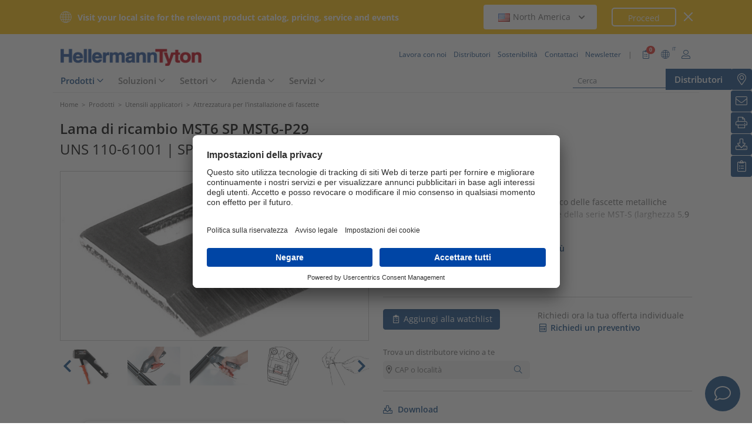

--- FILE ---
content_type: text/html;charset=UTF-8
request_url: https://www.hellermanntyton.it/prodotti/attrezzatura-per-linstallazione-di-fascette/sp-mst6-replacement-blade/110-61001
body_size: 23347
content:
<!DOCTYPE html>
<html>
<html lang="it">
<head>
	<script nonce="OP4ik638bmVCCEeQTg0NmnQI5C7dCJfEekliFahz9xU=">
		var pageViewCount = sessionStorage.getItem("pageViews");
		if(pageViewCount === null) {
			sessionStorage.setItem("pageViews", "1");
		}
		else {
			var pageViewCount = parseInt(sessionStorage.getItem("pageViews"));
			pageViewCount++;
			sessionStorage.setItem("pageViews", pageViewCount);
		}
		
		var isInternalTraffic= 'false';
		
		var uiLanguage =  'IT';
		var uiCountry = 'IT';

		var dataLayer = [{
			'uiLanguage': uiLanguage,
			'uiCountry': uiCountry,
			'pageType':'Product Detail Page',
			'pageViews': sessionStorage.getItem("pageViews"),
			'isInternalTraffic': isInternalTraffic

			
			,'productTypeCategory': 'Application Tooling'
			
			,'productType': 'Tool For Cable Ties'
			
			,'productName': 'SP MST6 replacement blade-MET-ML'
			
			,'productUns': '110-61001'
			
			,'productFamily': 'MST6 per fascette con larghezza fino a 5,9 mm'
			
			,'productGroup': 'Utensile manuale per fascette in acciaio della serie MST-S'
			
		}];
        // Wenn nicht vom Frontendtest aufgerufen
		
		function setSessionStorageIfNotEmpty(key, value) {
			if(value !== null && value !== '') { sessionStorage.setItem(key, value); }
		}
		setSessionStorageIfNotEmpty('uiLanguage', uiLanguage);
		setSessionStorageIfNotEmpty('uiCountry', uiCountry);
		let urlCampaignParam = new window.URLSearchParams(window.location.search).get('ht_cid');
		var cleanedParam = "";
		if (urlCampaignParam !== null) {
			cleanedParam = urlCampaignParam.replace(/[(){}\\"'Â´`;:\]\[!Â§$%=#]/g, "");
		}
		setSessionStorageIfNotEmpty('campaign', cleanedParam);
		</script>
<link rel="preconnect" href="https://privacy-proxy.usercentrics.eu">
		<link nonce="OP4ik638bmVCCEeQTg0NmnQI5C7dCJfEekliFahz9xU=" rel="preload" href="https://privacy-proxy.usercentrics.eu/3.3.14/uc-block.bundle.js" as="script" integrity="sha512-8yOEF1VHYt/ZIkaRZHT/JiXfA7GNkGlhQhR6AnYG7xR8HOPxAxIz/OGynPKSMseZVEXHXtbMGwxyUL/kL9Be/w=="
			  crossorigin="anonymous">
		<script nonce="OP4ik638bmVCCEeQTg0NmnQI5C7dCJfEekliFahz9xU=" id="usercentrics-cmp" src="https://app.usercentrics.eu/browser-ui/3.84.0/bundle.js" 
				data-settings-id="yUFZYECz5" async="async" integrity="sha512-6+k6n8gCpklCH5F/UnVA0gP2hNqleuN7cWXIP+UIdwhHYvl6UVcEP6cif7Rt/gwLDtKLAgAiMHSpe4ty43wiiA==" crossorigin="anonymous"></script>
		<script nonce="OP4ik638bmVCCEeQTg0NmnQI5C7dCJfEekliFahz9xU="  src="https://privacy-proxy.usercentrics.eu/3.3.14/uc-block.bundle.js"
				integrity="sha512-8yOEF1VHYt/ZIkaRZHT/JiXfA7GNkGlhQhR6AnYG7xR8HOPxAxIz/OGynPKSMseZVEXHXtbMGwxyUL/kL9Be/w==" crossorigin="anonymous"></script>
		<script nonce="OP4ik638bmVCCEeQTg0NmnQI5C7dCJfEekliFahz9xU=">
					uc.blockOnly([
						'BJz7qNsdj-7', // YouTube
						'S1pcEj_jZX', // Google Maps
						'ctDbl6j2y' // OnlyFy
					]);
					uc.blockElements({
						'BJz7qNsdj-7': '#UC_SDP_Videos', // Block Div
						'S1pcEj_jZX': '#UC_SDP_GoogleMap', // Block Div
						'ctDbl6j2y': '#psJobWidget' // Block Div
					})

					</script>
			<script nonce="OP4ik638bmVCCEeQTg0NmnQI5C7dCJfEekliFahz9xU=">
			window.addEventListener("RelevanceModule", function (event) {
				if (event.detail.event === "consent_status" && event.detail) {
					if (event.detail['Relevance Module'] === true) {
						document.cookie = "visitortracking=allowed"
					} else {
						document.cookie = "visitortracking= ; expires = Thu, 01 Jan 1970 00:00:00 GMT"
					}
				}
			});
		</script>
	<!-- Usercentrics -->

	<script nonce="OP4ik638bmVCCEeQTg0NmnQI5C7dCJfEekliFahz9xU=">
			(function (w, d, s, l, i) {
				w[l] = w[l] || [];
				w[l].push({
					'gtm.start':
						new Date().getTime(),
					event:'gtm.js'});
				var f = d.getElementsByTagName(s)[0],
					j = d.createElement(s),
					dl = l != 'dataLayer' ? '&l='+ l:'';
				j.async = true;
				j.src = 'https://www.googletagmanager.com/gtm.js?id=' + i + dl;
				var n = d.querySelector('[nonce]');
				n && j.setAttribute('nonce', n.nonce || n.getAttribute('nonce'));
				f.parentNode.insertBefore(j, f);
			})(window, document, 'script', 'dataLayer', 'GTM-5V4QNTL');
		</script>
	<script nonce="OP4ik638bmVCCEeQTg0NmnQI5C7dCJfEekliFahz9xU=">
		(function (w, d, s, l, i) {
			w[l] = w[l] || [];
			w[l].push({
				'gtm.start':
					new Date().getTime(),
				event: 'gtm.js'
			});
			var f = d.getElementsByTagName(s)[0],
				j = d.createElement(s), dl = l != 'dataLayer' ? '&amp;l=' + l : '';
			j.async = true;
			j.src = 'https://www.googletagmanager.com/gtm.js?id=' + i + dl;
			var n = d.querySelector('[nonce]');
			n && j.setAttribute('nonce', n.nonce || n.getAttribute('nonce'));
			f.parentNode.insertBefore(j, f);
		})(window, document, 'script', 'dataLayer', 'GTM-NCKSSCSB');
	</script>

<meta property="og:image"
		  content=https://www.hellermanntyton.com/binaries/content/gallery/ht_global/homepage/open-graph-do-not-change/HellermannTyton_logo.jpg"/>
	<meta property="og:image:type" content="image/jpeg"/>

	<meta http-equiv="Content-Type" content="text/html;charset=utf-8"/>
	<meta name="viewport" content="width=device-width, initial-scale=1.0"/>
	<script nonce="OP4ik638bmVCCEeQTg0NmnQI5C7dCJfEekliFahz9xU=" type="text/javascript" src="/js/jquery.min.js"></script>
	<script nonce="OP4ik638bmVCCEeQTg0NmnQI5C7dCJfEekliFahz9xU=" type="text/javascript"
			src='/js/cookie.min.js?v=4.295.2' async="async"></script>
	<link rel="canonical" href="https://www.hellermanntyton.it/prodotti/attrezzatura-per-linstallazione-di-fascette/sp-mst6-replacement-blade/110-61001"/>
<script data-usercentrics="Google Analytics" type="text/plain" nonce="OP4ik638bmVCCEeQTg0NmnQI5C7dCJfEekliFahz9xU=">

        </script>
<script data-usercentrics="Yandex" type="text/plain" nonce="OP4ik638bmVCCEeQTg0NmnQI5C7dCJfEekliFahz9xU=">

        </script>
<script data-usercentrics="Facebook Social Plugins" type="text/plain" nonce="OP4ik638bmVCCEeQTg0NmnQI5C7dCJfEekliFahz9xU=">


        

        </script>
<meta name="robots" content="index,follow"/>
<title>Utensile manuale per fascette in acciaio della serie MST-S SP MST6 replacement blade (110-61001)</title>
<meta name="description" content="110-61001"/>
<link as="image" rel="preload" href="https://www.hellermanntyton.com/shared/images600/30088.jpg"/>
<meta property="og:image" id="30088.jpg" content="https://www.hellermanntyton.com/shared/images300/30088.jpg"/>
<meta property="og:image:type" content="image/jpeg"/>
<style nonce="OP4ik638bmVCCEeQTg0NmnQI5C7dCJfEekliFahz9xU=">
		@font-face {
			font-family: 'Open Sans';
			src:
			url('/fonts/OpenSans-Bold.ttf') format('truetype'),
			url('/fonts/OpenSans-BoldItalic.ttf') format('truetype'),
			url('/fonts/OpenSans-ExtraBold.ttf') format('truetype'),
			url('/fonts/OpenSans-ExtraBoldItalic.ttf') format('truetype'),
			url('/fonts/OpenSans-Italic.ttf') format('truetype'),
			url('/fonts/OpenSans-Light.ttf') format('truetype'),
			url('/fonts/OpenSans-LightItalic.ttf') format('truetype'),
			url('/fonts/OpenSans-Medium.ttf') format('truetype'),
			url('/fonts/OpenSans-MediumItalic.ttf') format('truetype'),
			url('/fonts/OpenSans-Regular.ttf') format('truetype'),
			url('/fonts/OpenSans-SemiBold.ttf') format('truetype'),
			url('/fonts/OpenSans-SemiBoldItalic.ttf') format('truetype');
		}

		/* latin */
		@font-face {
			font-family: 'Open Sans';
			font-style: normal;
			font-weight: 300;
			font-stretch: 100%;
			font-display: swap;
			src: url('/fonts/memvYaGs126MiZpBA-UvWbX2vVnXBbObj2OVTS-muw.woff2') format('woff2');
			unicode-range: U+0000-00FF, U+0131, U+0152-0153, U+02BB-02BC, U+02C6, U+02DA, U+02DC, U+2000-206F, U+2074, U+20AC, U+2122, U+2191, U+2193, U+2212, U+2215, U+FEFF, U+FFFD;
		}
		@font-face {
			font-family: 'Open Sans';
			font-style: normal;
			font-weight: 400;
			font-stretch: 100%;
			font-display: swap;
			src: url('/fonts/memvYaGs126MiZpBA-UvWbX2vVnXBbObj2OVTS-muw.woff2') format('woff2');
			unicode-range: U+0000-00FF, U+0131, U+0152-0153, U+02BB-02BC, U+02C6, U+02DA, U+02DC, U+2000-206F, U+2074, U+20AC, U+2122, U+2191, U+2193, U+2212, U+2215, U+FEFF, U+FFFD;
		}
		@font-face {
			font-family: 'Open Sans';
			font-style: normal;
			font-weight: 600;
			font-stretch: 100%;
			font-display: swap;
			src: url('/fonts/memvYaGs126MiZpBA-UvWbX2vVnXBbObj2OVTS-muw.woff2') format('woff2');
			unicode-range: U+0000-00FF, U+0131, U+0152-0153, U+02BB-02BC, U+02C6, U+02DA, U+02DC, U+2000-206F, U+2074, U+20AC, U+2122, U+2191, U+2193, U+2212, U+2215, U+FEFF, U+FFFD;
		}
		@font-face {
			font-family: 'Open Sans';
			font-style: normal;
			font-weight: 700;
			font-stretch: 100%;
			font-display: swap;
			src: url('/fonts/memvYaGs126MiZpBA-UvWbX2vVnXBbObj2OVTS-muw.woff2') format('woff2');
			unicode-range: U+0000-00FF, U+0131, U+0152-0153, U+02BB-02BC, U+02C6, U+02DA, U+02DC, U+2000-206F, U+2074, U+20AC, U+2122, U+2191, U+2193, U+2212, U+2215, U+FEFF, U+FFFD;
		}

		@font-face {
			font-family: 'Open Sans';
			font-style: normal;
			font-weight: 800;
			font-stretch: 100%;
			font-display: swap;
			src: url('/fonts/memvYaGs126MiZpBA-UvWbX2vVnXBbObj2OVTS-muw.woff2') format('woff2');
			unicode-range: U+0000-00FF, U+0131, U+0152-0153, U+02BB-02BC, U+02C6, U+02DA, U+02DC, U+2000-206F, U+2074, U+20AC, U+2122, U+2191, U+2193, U+2212, U+2215, U+FEFF, U+FFFD;
		}

		@font-face {
			font-family: 'Open Sans';
			font-style: italic;
			font-weight: 300;
			font-stretch: 100%;
			font-display: swap;
			src: url('/fonts/memvYaGs126MiZpBA-UvWbX2vVnXBbObj2OVTS-muw.woff2') format('woff2');
			unicode-range: U+0000-00FF, U+0131, U+0152-0153, U+02BB-02BC, U+02C6, U+02DA, U+02DC, U+2000-206F, U+2074, U+20AC, U+2122, U+2191, U+2193, U+2212, U+2215, U+FEFF, U+FFFD;
		}
		@font-face {
			font-family: 'Open Sans';
			font-style: italic;
			font-weight: 400;
			font-stretch: 100%;
			font-display: swap;
			src: url('/fonts/memvYaGs126MiZpBA-UvWbX2vVnXBbObj2OVTS-muw.woff2') format('woff2');
			unicode-range: U+0000-00FF, U+0131, U+0152-0153, U+02BB-02BC, U+02C6, U+02DA, U+02DC, U+2000-206F, U+2074, U+20AC, U+2122, U+2191, U+2193, U+2212, U+2215, U+FEFF, U+FFFD;
		}
		@font-face {
			font-family: 'Open Sans';
			font-style: italic;
			font-weight: 600;
			font-stretch: 100%;
			font-display: swap;
			src: url('/fonts/memvYaGs126MiZpBA-UvWbX2vVnXBbObj2OVTS-muw.woff2') format('woff2');
			unicode-range: U+0000-00FF, U+0131, U+0152-0153, U+02BB-02BC, U+02C6, U+02DA, U+02DC, U+2000-206F, U+2074, U+20AC, U+2122, U+2191, U+2193, U+2212, U+2215, U+FEFF, U+FFFD;
		}
		@font-face {
			font-family: 'Open Sans';
			font-style: italic;
			font-weight: 700;
			font-stretch: 100%;
			font-display: swap;
			src: url('/fonts/memvYaGs126MiZpBA-UvWbX2vVnXBbObj2OVTS-muw.woff2') format('woff2');
			unicode-range: U+0000-00FF, U+0131, U+0152-0153, U+02BB-02BC, U+02C6, U+02DA, U+02DC, U+2000-206F, U+2074, U+20AC, U+2122, U+2191, U+2193, U+2212, U+2215, U+FEFF, U+FFFD;
		}

		@font-face {
			font-family: 'Open Sans';
			font-style: italic;
			font-weight: 800;
			font-stretch: 100%;
			font-display: swap;
			src: url('/fonts/memvYaGs126MiZpBA-UvWbX2vVnXBbObj2OVTS-muw.woff2') format('woff2');
			unicode-range: U+0000-00FF, U+0131, U+0152-0153, U+02BB-02BC, U+02C6, U+02DA, U+02DC, U+2000-206F, U+2074, U+20AC, U+2122, U+2191, U+2193, U+2212, U+2215, U+FEFF, U+FFFD;
		}

		/* latin-ext */
		@font-face {
			font-family: 'Open Sans';
			font-style: normal;
			font-weight: 300;
			font-stretch: 100%;
			font-display: swap;
			src: url('/fonts/memvYaGs126MiZpBA-UvWbX2vVnXBbObj2OVTSGmu1aB.woff2') format('woff2');
			unicode-range: U+0100-024F, U+0259, U+1E00-1EFF, U+2020, U+20A0-20AB, U+20AD-20CF, U+2113, U+2C60-2C7F, U+A720-A7FF;
		}
		@font-face {
			font-family: 'Open Sans';
			font-style: normal;
			font-weight: 400;
			font-stretch: 100%;
			font-display: swap;
			src: url('/fonts/memvYaGs126MiZpBA-UvWbX2vVnXBbObj2OVTSGmu1aB.woff2') format('woff2');
			unicode-range: U+0100-024F, U+0259, U+1E00-1EFF, U+2020, U+20A0-20AB, U+20AD-20CF, U+2113, U+2C60-2C7F, U+A720-A7FF;
		}
		@font-face {
			font-family: 'Open Sans';
			font-style: normal;
			font-weight: 600;
			font-stretch: 100%;
			font-display: swap;
			src: url('/fonts/memvYaGs126MiZpBA-UvWbX2vVnXBbObj2OVTSGmu1aB.woff2') format('woff2');
			unicode-range: U+0100-024F, U+0259, U+1E00-1EFF, U+2020, U+20A0-20AB, U+20AD-20CF, U+2113, U+2C60-2C7F, U+A720-A7FF;
		}
		@font-face {
			font-family: 'Open Sans';
			font-style: normal;
			font-weight: 700;
			font-stretch: 100%;
			font-display: swap;
			src: url('/fonts/memvYaGs126MiZpBA-UvWbX2vVnXBbObj2OVTSGmu1aB.woff2') format('woff2');
			unicode-range: U+0100-024F, U+0259, U+1E00-1EFF, U+2020, U+20A0-20AB, U+20AD-20CF, U+2113, U+2C60-2C7F, U+A720-A7FF;
		}

		@font-face {
			font-family: 'Open Sans';
			font-style: normal;
			font-weight: 800;
			font-stretch: 100%;
			font-display: swap;
			src: url('/fonts/memvYaGs126MiZpBA-UvWbX2vVnXBbObj2OVTSGmu1aB.woff2') format('woff2');
			unicode-range: U+0100-024F, U+0259, U+1E00-1EFF, U+2020, U+20A0-20AB, U+20AD-20CF, U+2113, U+2C60-2C7F, U+A720-A7FF;
		}

		@font-face {
			font-family: 'Open Sans';
			font-style: italic;
			font-weight: 300;
			font-stretch: 100%;
			font-display: swap;
			src: url('/fonts/memtYaGs126MiZpBA-UFUIcVXSCEkx2cmqvXlWqWt06F15M.woff2') format('woff2');
			unicode-range: U+0100-024F, U+0259, U+1E00-1EFF, U+2020, U+20A0-20AB, U+20AD-20CF, U+2113, U+2C60-2C7F, U+A720-A7FF;
		}
		@font-face {
			font-family: 'Open Sans';
			font-style: italic;
			font-weight: 400;
			font-stretch: 100%;
			font-display: swap;
			src: url('/fonts/memtYaGs126MiZpBA-UFUIcVXSCEkx2cmqvXlWqWt06F15M.woff2') format('woff2');
			unicode-range: U+0100-024F, U+0259, U+1E00-1EFF, U+2020, U+20A0-20AB, U+20AD-20CF, U+2113, U+2C60-2C7F, U+A720-A7FF;
		}
		@font-face {
			font-family: 'Open Sans';
			font-style: italic;
			font-weight: 600;
			font-stretch: 100%;
			font-display: swap;
			src: url('/fonts/memtYaGs126MiZpBA-UFUIcVXSCEkx2cmqvXlWqWt06F15M.woff2') format('woff2');
			unicode-range: U+0100-024F, U+0259, U+1E00-1EFF, U+2020, U+20A0-20AB, U+20AD-20CF, U+2113, U+2C60-2C7F, U+A720-A7FF;
		}
		@font-face {
			font-family: 'Open Sans';
			font-style: italic;
			font-weight: 700;
			font-stretch: 100%;
			font-display: swap;
			src: url('/fonts/memtYaGs126MiZpBA-UFUIcVXSCEkx2cmqvXlWqWt06F15M.woff2') format('woff2');
			unicode-range: U+0100-024F, U+0259, U+1E00-1EFF, U+2020, U+20A0-20AB, U+20AD-20CF, U+2113, U+2C60-2C7F, U+A720-A7FF;
		}

		@font-face {
			font-family: 'Open Sans';
			font-style: italic;
			font-weight: 800;
			font-stretch: 100%;
			font-display: swap;
			src: url('/fonts/memtYaGs126MiZpBA-UFUIcVXSCEkx2cmqvXlWqWt06F15M.woff2') format('woff2');
			unicode-range: U+0100-024F, U+0259, U+1E00-1EFF, U+2020, U+20A0-20AB, U+20AD-20CF, U+2113, U+2C60-2C7F, U+A720-A7FF;
		}


		/* cyrillic */

		@font-face {
			font-family: 'Open Sans';
			font-style: normal;
			font-weight: 300;
			font-stretch: 100%;
			font-display: swap;
			src: url('/fonts/memvYaGs126MiZpBA-UvWbX2vVnXBbObj2OVTSumu1aB.woff2') format('woff2');
			unicode-range: U+0301, U+0400-045F, U+0490-0491, U+04B0-04B1, U+2116;
		}
		@font-face {
			font-family: 'Open Sans';
			font-style: normal;
			font-weight: 400;
			font-stretch: 100%;
			font-display: swap;
			src: url('/fonts/memvYaGs126MiZpBA-UvWbX2vVnXBbObj2OVTSumu1aB.woff2') format('woff2');
			unicode-range: U+0301, U+0400-045F, U+0490-0491, U+04B0-04B1, U+2116;
		}
		@font-face {
			font-family: 'Open Sans';
			font-style: normal;
			font-weight: 600;
			font-stretch: 100%;
			font-display: swap;
			src: url('/fonts/memvYaGs126MiZpBA-UvWbX2vVnXBbObj2OVTSumu1aB.woff2') format('woff2');
			unicode-range: U+0301, U+0400-045F, U+0490-0491, U+04B0-04B1, U+2116;
		}
		@font-face {
			font-family: 'Open Sans';
			font-style: normal;
			font-weight: 700;
			font-stretch: 100%;
			font-display: swap;
			src: url('/fonts/memvYaGs126MiZpBA-UvWbX2vVnXBbObj2OVTSumu1aB.woff2') format('woff2');
			unicode-range: U+0301, U+0400-045F, U+0490-0491, U+04B0-04B1, U+2116;
		}
		@font-face {
			font-family: 'Open Sans';
			font-style: normal;
			font-weight: 800;
			font-stretch: 100%;
			font-display: swap;
			src: url('/fonts/memvYaGs126MiZpBA-UvWbX2vVnXBbObj2OVTSumu1aB.woff2') format('woff2');
			unicode-range: U+0301, U+0400-045F, U+0490-0491, U+04B0-04B1, U+2116;
		}

		@font-face {
			font-family: 'Open Sans';
			font-style: italic;
			font-weight: 300;
			font-stretch: 100%;
			font-display: swap;
			src: url('/fonts/memvYaGs126MiZpBA-UvWbX2vVnXBbObj2OVTSumu1aB.woff2') format('woff2');
			unicode-range: U+0301, U+0400-045F, U+0490-0491, U+04B0-04B1, U+2116;
		}
		@font-face {
			font-family: 'Open Sans';
			font-style: italic;
			font-weight: 400;
			font-stretch: 100%;
			font-display: swap;
			src: url('/fonts/memvYaGs126MiZpBA-UvWbX2vVnXBbObj2OVTSumu1aB.woff2') format('woff2');
			unicode-range: U+0301, U+0400-045F, U+0490-0491, U+04B0-04B1, U+2116;
		}
		@font-face {
			font-family: 'Open Sans';
			font-style: italic;
			font-weight: 600;
			font-stretch: 100%;
			font-display: swap;
			src: url('/fonts/memvYaGs126MiZpBA-UvWbX2vVnXBbObj2OVTSumu1aB.woff2') format('woff2');
			unicode-range: U+0301, U+0400-045F, U+0490-0491, U+04B0-04B1, U+2116;
		}
		@font-face {
			font-family: 'Open Sans';
			font-style: italic;
			font-weight: 700;
			font-stretch: 100%;
			font-display: swap;
			src: url('/fonts/memvYaGs126MiZpBA-UvWbX2vVnXBbObj2OVTSumu1aB.woff2') format('woff2');
			unicode-range: U+0301, U+0400-045F, U+0490-0491, U+04B0-04B1, U+2116;
		}
		@font-face {
			font-family: 'Open Sans';
			font-style: italic;
			font-weight: 800;
			font-stretch: 100%;
			font-display: swap;
			src: url('/fonts/memvYaGs126MiZpBA-UvWbX2vVnXBbObj2OVTSumu1aB.woff2') format('woff2');
			unicode-range: U+0301, U+0400-045F, U+0490-0491, U+04B0-04B1, U+2116;
		}

	</style>
<link rel="alternate" hreflang="bg" href="https://www.hellermanntyton.com/bg/produkti/application-tooling-for-cable-ties/sp-mst6-replacement-blade/110-61001"/>
    <link rel="alternate" hreflang="cs" href="https://www.hellermanntyton.com/cz/vyrobky/application-tooling-for-cable-ties/sp-mst6-replacement-blade/110-61001"/>
    <link rel="alternate" hreflang="da" href="https://www.hellermanntyton.com/dk/produkter/handvaerktoj-til-kabelbindere/sp-mst6-replacement-blade/110-61001"/>
    <link rel="alternate" hreflang="de-CH" href="https://www.hellermanntyton.ch/produkte/verarbeitungswerkzeuge-fur-kabelbinder/sp-mst6-replacement-blade/110-61001"/>
    <link rel="alternate" hreflang="de-AT" href="https://www.hellermanntyton.at/produkte/verarbeitungswerkzeuge-fur-kabelbinder/sp-mst6-replacement-blade/110-61001"/>
    <link rel="alternate" hreflang="de-DE" href="https://www.hellermanntyton.de/produkte/verarbeitungswerkzeuge-fur-kabelbinder/sp-mst6-replacement-blade/110-61001"/>
    <link rel="alternate" hreflang="en-GB" href="https://www.hellermanntyton.co.uk/products/application-tooling-for-cable-ties/sp-mst6-replacement-blade/110-61001"/>
    <link rel="alternate" hreflang="en-SG" href="https://www.hellermanntyton.com/sg/products/application-tooling-for-cable-ties/sp-mst6-replacement-blade/110-61001"/>
    <link rel="alternate" hreflang="en-AE" href="https://www.hellermanntyton.com/ae/products/application-tooling-for-cable-ties/sp-mst6-replacement-blade/110-61001"/>
    <link rel="alternate" hreflang="pt-PT" href="https://www.hellermanntyton.com/pt/produtos/ferramentas-de-aplicacao-de-abracadeiras/sp-mst6-replacement-blade/110-61001"/>
    <link rel="alternate" hreflang="es-ES" href="https://www.hellermanntyton.es/productos/herramientas-de-aplicacion-para-bridas/sp-mst6-replacement-blade/110-61001"/>
    <link rel="alternate" hreflang="fi" href="https://www.hellermanntyton.fi/tuotteet/johdinsiteiden-asennustyokalut/sp-mst6-replacement-blade/110-61001"/>
    <link rel="alternate" hreflang="fr" href="https://www.hellermanntyton.fr/produits/outils-de-pose-pour-colliers-et-lanieres/sp-mst6-replacement-blade/110-61001"/>
    <link rel="alternate" hreflang="hu" href="https://www.hellermanntyton.com/hu/termekek/application-tooling-for-cable-ties/sp-mst6-replacement-blade/110-61001"/>
    <link rel="alternate" hreflang="it" href="https://www.hellermanntyton.it/prodotti/attrezzatura-per-linstallazione-di-fascette/sp-mst6-replacement-blade/110-61001"/>
    <link rel="alternate" hreflang="kr" href="https://www.hellermanntyton.com/kr/products/application-tooling-for-cable-ties/sp-mst6-replacement-blade/110-61001"/>
    <link rel="alternate" hreflang="nl" href="https://www.hellermanntyton.nl/producten/gereedschap-voor-bundelbanden/sp-mst6-replacement-blade/110-61001"/>
    <link rel="alternate" hreflang="no" href="https://www.hellermanntyton.no/produkter/monteringsverktoy-for-bunteband/sp-mst6-replacement-blade/110-61001"/>
    <link rel="alternate" hreflang="pl" href="https://www.hellermanntyton.pl/produkty/reczne-narzedzia-do-zaciagania-opasek-kablowych/sp-mst6-replacement-blade/110-61001"/>
    <link rel="alternate" hreflang="ro" href="https://www.hellermanntyton.com/ro/produse/application-tooling-for-cable-ties/sp-mst6-replacement-blade/110-61001"/>
    <link rel="alternate" hreflang="sl" href="https://www.hellermanntyton.com/si/proizvodi/application-tooling-for-cable-ties/sp-mst6-replacement-blade/110-61001"/>
    <link rel="alternate" hreflang="sv" href="https://www.hellermanntyton.se/produkter/appliceringsverktyg-for-buntband/sp-mst6-replacement-blade/110-61001"/>
    <link rel="alternate" hreflang="tr" href="https://www.hellermanntyton.com/tr/urunler/kablo-baglari-icin-uygulama-aletleri/sp-mst6-replacement-blade/110-61001"/>
    <link rel="alternate" hreflang="zh" href="https://www.hellermanntyton.com/cn/products/tool-for-cable-ties/sp-mst6-replacement-blade/110-61001"/>
    <link rel="alternate" hreflang="x-default" href="https://www.hellermanntyton.com/products/application-tooling-for-cable-ties/sp-mst6-replacement-blade/110-61001"/>
    <link rel="stylesheet" href='/css/main.min.css?v=4.295.2' type="text/css"/>
	<link rel="icon" type="image/png" href="/favicon.png" sizes="64x64"/>
	<link rel="shortcut icon" type="image/x-icon" href="/favicon.ico" sizes="32x32"/>
	<link href="https://www.hellermanntyton.com/shared/fontawesome/fonts/font-awesome-pro-all.min.css" rel="stylesheet"
		  integrity="sha384-UOQtRpanJqC5lOrI4Z83QQWCLYvGNg4DTSG8rIQJDabrocsgTZE+0EMgitKnYqEF" crossorigin="anonymous"/>

	<link href="https://www.hellermanntyton.com/shared/fontawesome/fonts/font-awesome.min.css" rel="stylesheet"
		  integrity="sha384-wvfXpqpZZVQGK6TAh5PVlGOfQNHSoD2xbE+QkPxCAFlNEevoEH3Sl0sibVcOQVnN" crossorigin="anonymous"/>

	<script nonce="OP4ik638bmVCCEeQTg0NmnQI5C7dCJfEekliFahz9xU=" type="application/ld+json">
		{
		   "@context": "http://schema.org",
		   "@type": "WebSite",
		   "url": "https://www.hellermanntyton.it/",
		   "potentialAction": {
			 "@type": "SearchAction",
			 "target": "https://www.hellermanntyton.it/prodotti/search?query={search_term_string}",
			 "query-input": "required name=search_term_string"
		   },
		   "provider": {
      		  "@type": "Organization",
      		  "url": "https://www.hellermanntyton.it/",
      		  "logo": "https://www.hellermanntyton.it/images/ht_logo.png"
			}
		}
	</script>
</head>
<body class="ht" itemscope itemtype="http://schema.org/WebPage" data-bs-spy="scroll"
	  data-bs-target="#contentnavigation" data-bs-offset="0" tabindex="0">

<noscript><iframe src="https://www.googletagmanager.com/ns.html?id=GTM-5V4QNTL"
                          height="0" width="0" style="display:none;visibility:hidden"></iframe>
        </noscript>
        <noscript><iframe src="https://www.googletagmanager.com/ns.html?id=GTM-NCKSSCSB"
					  height="0" width="0" style="display:none;visibility:hidden"></iframe>
	</noscript>
	<span id="frontend-test-gtm" style="display: none;">
    <span>true</span>
    <span>GTM-NVBBLSR</span>
    <span>GTM-5V4QNTL</span>
</span>
<header class="container-fluid position-fixed top-0 zindex">

	<div class="country-switcher-bar d-flex align-items-center justify-content-center bg-warning p-2">
		<div class="content-container d-flex justify-content-between align-items-center">
			<div class="d-none d-sm-flex align-items-center">
				<img src='https://www.hellermanntyton.it/images/icons/globe.svg' class="globe-icon" alt="Hellermanntyton">
				<span class="country-notification-text">Visit your local site for the relevant product catalog, pricing, service and events</span>
			</div>
			<div class="country-dropdown-buttons d-flex align-items-center">
				<div class="dropdown">
					<button class="btn countrydropdown-toggle" type="button" id="countryDropdown" data-bs-toggle="dropdown" aria-expanded="false">
						<img src="https://www.hellermanntyton.com/binaries/content/gallery/ht/about-us/flags/us_us.png" class="img-flag" alt="Flag North America">North America
							<i class="fas fa-chevron-down"></i>
						<i class="fas fa-chevron-up" style="display: none;"></i>
					</button>
					<ul class="dropdown-menu countryswitch-dropdown" aria-labelledby="countryDropdown">
						<li><a class="dropdown-item" href="https://www.hellermanntyton.com/ar">
								<img src="https://www.hellermanntyton.com/binaries/content/gallery/ht/about-us/flags/ar_ar.png" class="img-flag" alt="Flag Argentina">Argentina</a></li>
						<li><a class="dropdown-item" href="https://www.hellermanntyton.com/au">
								<img src="https://www.hellermanntyton.com/binaries/content/gallery/ht/about-us/flags/au_au.png" class="img-flag" alt="Flag Australia">Australia</a></li>
						<li><a class="dropdown-item" href="https://www.hellermanntyton.com.br">
								<img src="https://www.hellermanntyton.com/binaries/content/gallery/ht/about-us/flags/br_br.png" class="img-flag" alt="Flag Brazil">Brazil</a></li>
						<li><a class="dropdown-item" href="https://www.hellermanntyton.com/bg">
								<img src="https://www.hellermanntyton.com/binaries/content/gallery/ht/about-us/flags/bg.png" class="img-flag" alt="Flag Bulgaria">Bulgaria</a></li>
						<li><a class="dropdown-item" href="https://www.hellermanntyton.com/cn">
								<img src="https://www.hellermanntyton.com/binaries/content/gallery/ht/about-us/flags/cn_cn.png" class="img-flag" alt="Flag China">China</a></li>
						<li><a class="dropdown-item" href="https://www.hellermanntyton.com/cz">
								<img src="https://www.hellermanntyton.com/binaries/content/gallery/ht/about-us/flags/cz_cz.png" class="img-flag" alt="Flag Czech Republic">Czech Republic</a></li>
						<li><a class="dropdown-item" href="https://www.hellermanntyton.com/dk">
								<img src="https://www.hellermanntyton.com/binaries/content/gallery/ht/about-us/flags/dk_dk.png" class="img-flag" alt="Flag Denmark">Denmark</a></li>
						<li><a class="dropdown-item" href="https://www.hellermanntyton.fi">
								<img src="https://www.hellermanntyton.com/binaries/content/gallery/ht/about-us/flags/fi_fi.png" class="img-flag" alt="Flag Finland">Finland</a></li>
						<li><a class="dropdown-item" href="https://www.hellermanntyton.fr">
								<img src="https://www.hellermanntyton.com/binaries/content/gallery/ht/about-us/flags/fr_fr.png" class="img-flag" alt="Flag France">France</a></li>
						<li><a class="dropdown-item" href="https://www.hellermanntyton.de">
								<img src="https://www.hellermanntyton.com/binaries/content/gallery/ht/about-us/flags/de_de.png" class="img-flag" alt="Flag Germany">Germany</a></li>
						<li><a class="dropdown-item" href="https://www.hellermanntyton.com/hu">
								<img src="https://www.hellermanntyton.com/binaries/content/gallery/ht/about-us/flags/hu_hu.png" class="img-flag" alt="Flag Hungary">Hungary</a></li>
						<li><a class="dropdown-item" href="https://www.hellermanntyton.com/in">
								<img src="https://www.hellermanntyton.com/binaries/content/gallery/ht/about-us/flags/in_in.png" class="img-flag" alt="Flag India">India</a></li>
						<li><a class="dropdown-item" href="https://www.hellermanntyton.it">
								<img src="https://www.hellermanntyton.com/binaries/content/gallery/ht/about-us/flags/it_it.png" class="img-flag" alt="Flag Italy">Italy</a></li>
						<li><a class="dropdown-item" href="https://www.hellermanntyton.nl">
								<img src="https://www.hellermanntyton.com/binaries/content/gallery/ht/about-us/flags/nl_nl.png" class="img-flag" alt="Flag Netherlands">Netherlands</a></li>
						<li><a class="dropdown-item" href="https://www.hellermanntyton.us">
								<img src="https://www.hellermanntyton.com/binaries/content/gallery/ht/about-us/flags/us_us.png" class="img-flag" alt="Flag North America">North America</a></li>
						<li><a class="dropdown-item" href="https://www.hellermanntyton.no">
								<img src="https://www.hellermanntyton.com/binaries/content/gallery/ht/about-us/flags/no_no.png" class="img-flag" alt="Flag Norway">Norway</a></li>
						<li><a class="dropdown-item" href="https://www.hellermanntyton.pl">
								<img src="https://www.hellermanntyton.com/binaries/content/gallery/ht/about-us/flags/pl_pl.png" class="img-flag" alt="Flag Poland">Poland</a></li>
						<li><a class="dropdown-item" href="https://www.hellermanntyton.com/pt">
								<img src="https://www.hellermanntyton.com/binaries/content/gallery/ht/about-us/flags/pt.png" class="img-flag" alt="Flag Portugal">Portugal</a></li>
						<li><a class="dropdown-item" href="https://www.hellermanntyton.com/ro">
								<img src="https://www.hellermanntyton.com/binaries/content/gallery/ht/about-us/flags/ro_ro.png" class="img-flag" alt="Flag Romania">Romania</a></li>
						<li><a class="dropdown-item" href="https://www.hellermanntyton.ru">
								<img src="https://www.hellermanntyton.com/binaries/content/gallery/ht/about-us/flags/ru_ru.png" class="img-flag" alt="Flag Russia">Russia</a></li>
						<li><a class="dropdown-item" href="https://www.hellermanntyton.com/sg">
								<img src="https://www.hellermanntyton.com/binaries/content/gallery/ht/about-us/flags/sg_sg.png" class="img-flag" alt="Flag Singapore">Singapore</a></li>
						<li><a class="dropdown-item" href="https://www.hellermanntyton.com/si">
								<img src="https://www.hellermanntyton.com/binaries/content/gallery/ht/about-us/flags/si_si.png" class="img-flag" alt="Flag Slovenia">Slovenia</a></li>
						<li><a class="dropdown-item" href="https://www.hellermanntyton.co.za">
								<img src="https://www.hellermanntyton.com/binaries/content/gallery/ht/about-us/flags/za_za.png" class="img-flag" alt="Flag South Africa">South Africa</a></li>
						<li><a class="dropdown-item" href="https://www.hellermanntyton.com/kr">
								<img src="https://www.hellermanntyton.com/binaries/content/gallery/ht/about-us/flags/kr_kr.png" class="img-flag" alt="Flag South Korea">South Korea</a></li>
						<li><a class="dropdown-item" href="https://www.hellermanntyton.es">
								<img src="https://www.hellermanntyton.com/binaries/content/gallery/ht/about-us/flags/es_es.png" class="img-flag" alt="Flag Spain">Spain</a></li>
						<li><a class="dropdown-item" href="https://www.hellermanntyton.se">
								<img src="https://www.hellermanntyton.com/binaries/content/gallery/ht/about-us/flags/se_se.png" class="img-flag" alt="Flag Sweden">Sweden</a></li>
						<li><a class="dropdown-item" href="https://www.hellermanntyton.ch">
								<img src="https://www.hellermanntyton.com/binaries/content/gallery/ht/about-us/flags/ch.png" class="img-flag" alt="Flag Switzerland">Switzerland</a></li>
						<li><a class="dropdown-item" href="https://www.hellermanntyton.com/tr">
								<img src="https://www.hellermanntyton.com/binaries/content/gallery/ht/about-us/flags/tr.png" class="img-flag" alt="Flag Türkiye">Türkiye</a></li>
						<li><a class="dropdown-item" href="https://www.hellermanntyton.com/ae">
								<img src="https://www.hellermanntyton.com/binaries/content/gallery/ht/about-us/flags/ae_ae.png" class="img-flag" alt="Flag United Arab Emirates">United Arab Emirates</a></li>
						<li><a class="dropdown-item" href="https://www.hellermanntyton.co.uk">
								<img src="https://www.hellermanntyton.com/binaries/content/gallery/ht/about-us/flags/en_gb.png" class="img-flag" alt="Flag United Kingdom">United Kingdom</a></li>
						</ul>
				</div>
				<div class="d-flex align-items-center">
					<a href="https://www.hellermanntyton.us" class="btn btn-dark btn-proceed d-none d-sm-block">
						Proceed</a>
					<a href="https://www.hellermanntyton.us" class="btn btn-dark btn-proceed-checkmark btn-checkmark d-block d-sm-none">
						<i class="fas fa-check"></i>
					</a>
					<button class="btn-close btn-close-white countryswitch-close-icon"></button>
				</div>
			</div>
		</div>
	</div>
	<script nonce="OP4ik638bmVCCEeQTg0NmnQI5C7dCJfEekliFahz9xU=">
		function hideCountrySwitcher() {
			var date = new Date();
			date.setTime(date.getTime() + (14 * 24 * 60 * 60 * 1000));
			document.cookie = "hideCountrySwitcher=true; expires=" + date.toUTCString() + "; path=/";
			$(".country-switcher-bar").attr("style", "display: none !important;");
			$('body').css('padding-top', '100px');
			$('.main-header').css('top', '0px');
			if ($('header').hasClass('engineer')) {
				$('header').removeClass('countrySwitcher');
			}
		}

		$("#countryDropdown").on('show.bs.dropdown', function () {
			$(".fa-chevron-down").toggle()
		});

		$("#countryDropdown").on('hide.bs.dropdown', function () {
			$(".fa-chevron-down").toggle()
		});

		function adjustStylesForCountrySwitcher() {
			if ($('header').hasClass('engineer')) {
				$('header').addClass('countrySwitcher');
			}
			$('body').css('padding-top', '158px');
			$('.main-header').css('top', '58px');
		}

		$(document).ready(function() {
			adjustStylesForCountrySwitcher();
			$('.countryswitch-close-icon').on('click', function () {
				hideCountrySwitcher()
			})
		});
	</script>
<div class="container main-header position-absolute">
	<span class="todaysdate printShow">24/01/2026</span>

	<div class="logo">
		<div>
	<a href="https://www.hellermanntyton.it/">
		<img height="30px" width="235px" src='https://www.hellermanntyton.it/images/ht_logo.png' alt="HellermannTyton">
	</a>
</div>
</div>

	<div class="header-search">
		<button id="searchButton" type="button" class="btn btn-clean">
	<i class="fa fa-search"></i>
</button>

<form class="search" action="/prodotti/search">
	<input pattern=".{3,}" required type="search" class="form-control" id="productSearch" name="query" title="Cerca"
		   autocomplete="off" placeholder="Cerca">
	<span class="glyphicon glyphicon form-control-feedback " aria-hidden="true" style="color:#144a86;"></span>
	<input type="hidden" name="cat" value="">

	<button type="submit" class="form-control-feedback button-search">
		<i class="fal fa-search" style="color: #144a86;"></i>
	</button>
</form>

<script nonce="OP4ik638bmVCCEeQTg0NmnQI5C7dCJfEekliFahz9xU=" type="text/javascript">
	var rootUrl = "/";
	if (rootUrl === "") {
		rootUrl = "";
	}
	let re = /\/[a-z][a-z]/;
	if (rootUrl.match(re) != null && !rootUrl.endsWith("/site/")) {
		rootUrl += "/";
	}
</script>
</div>

	<button type="button" class="btn menu-burger">
		<i class="fal fa-times close-menu"></i>
		<i class="fa fa-bars open-menu">
		<span class="bubble-badge watchlist-product-count hidden"
			  data-watchlist-product-count="0">0</span>
		</i>
	</button>

	<nav class="header-nav">
		<div class="nav-tools ">
			<ul>
	<li>
			<a class="top-navi-watchlist" href='/watchlist' title='La mia watchlist'>
				<i class="fal fa-clipboard-list"></i>
				<span class="bubble-badge watchlist-product-count" data-watchlist-product-count="0">0</span>
			</a>
		</li>
	<li>
			<a class="top-navi-find-us position-relative" href='/azienda/nel-mondo' title='Global Home'>
				<img src='https://www.hellermanntyton.it/images/icons/globe.svg' alt='Global Home'>
				<p class="position-absolute top-0 start-100 translate-middle uiCountryCornerID">IT</p>
			</a>
		</li>
	<li class="share-icon">
			<a class="showShareDialog" href='#' title='Condividi'>
				<i class="fal fa-share-alt st_sharethis_custom"></i>
			</a>
		</li>
	<li>
				<a class="account-link top-navi-login" href="https://www.hellermanntyton.it/account/gotologin" title='Login'>
					<i class="ajax-login fal fa-user-alt"></i>
				</a>
			</li>
		</ul>
</div>

		<div class="nav-shortcuts">
			<nav aria-label="Main navigation">
	<ul>
	<li>
				<a class="top-navi-career" href='/carriera'>
					<span>Lavora con noi</span>
				</a>
			</li>
		<li>
				<a class="top-navi-distributors" href='/distributori'>
					<span>Distributori</span>
				</a>
			</li>
		<li>
				<a class="top-navi-sustainability" href='/competence-hubs/sustainability'>
					<span>Sostenibilità</span>
				</a>
			</li>
		<li>
					<a class="top-navi-contact" href='/contattaci'>
						<span>Contattaci</span>
					</a>
				</li>
			<li>
				<a class="top-navi-newsletter" href='/newsletter'>
					<span>Newsletter</span>
				</a>
			</li>
		</ul>
</nav>
</div>

		<div class="nav-main" data-hj-ignore-attributes>
			<ul class="text-navi">
        <li class="ht-dropdown" data-ref='menu_products'>
              <a href="/prodotti" class="ga_mainmenu_item current"
						   aria-haspopup="true">Prodotti</a>
                    <ul class="first-menu">
                    <li class="">
                                    <a class="ga_mainmenu_item" href="/prodotti/prodotti-in-evidenza">Prodotti in evidenza</a>
                                    </li>
                            <li class="">
                                    <a class="ga_mainmenu_item" href="/prodotti">Linee prodotto</a>
                                    </li>
                            <li class="hasSubmenu">
                                                <a class="ga_mainmenu_item" href="/prodotti/fascette-di-cablaggio-e-sistemi-di-fissaggio">
													<span class="ga_mainmenu_item name">Fascette di cablaggio e sistemi di fissaggio</span>
                                                </a>
												<ul class="submenu">
                                                    <li>
																<a class="ga_mainmenu_subitem" href="/prodotti/fascette-di-cablaggio-a-dentatura-interna">
																	<span class="ga_mainmenu_subitem name">Fascette di cablaggio a dentatura interna</span>
																</a>
                                                            </li>
                                                        <li>
																<a class="ga_mainmenu_subitem" href="/prodotti/fascette-di-cablaggio-a-dentatura-esterna">
																	<span class="ga_mainmenu_subitem name">Fascette di cablaggio a dentatura esterna</span>
																</a>
                                                            </li>
                                                        <li>
																<a class="ga_mainmenu_subitem" href="/prodotti/fascette-di-cablaggio-senza-dentatura">
																	<span class="ga_mainmenu_subitem name">Fascette di cablaggio senza dentatura</span>
																</a>
                                                            </li>
                                                        <li>
																<a class="ga_mainmenu_subitem" href="/prodotti/fascette-di-cablaggio-riapribili">
																	<span class="ga_mainmenu_subitem name">Fascette di cablaggio riapribili</span>
																</a>
                                                            </li>
                                                        <li>
																<a class="ga_mainmenu_subitem" href="/prodotti/fascette-di-cablaggio-in-acciaio-inox">
																	<span class="ga_mainmenu_subitem name">Fascette di cablaggio in acciaio inox</span>
																</a>
                                                            </li>
                                                        <li>
																<a class="ga_mainmenu_subitem" href="/prodotti/fascette-di-fissaggio">
																	<span class="ga_mainmenu_subitem name">Fascette di fissaggio</span>
																</a>
                                                            </li>
                                                        <li>
																<a class="ga_mainmenu_subitem" href="/prodotti/basette">
																	<span class="ga_mainmenu_subitem name">Basette</span>
																</a>
                                                            </li>
                                                        <li>
																<a class="ga_mainmenu_subitem" href="/prodotti/elementi-di-fissaggio">
																	<span class="ga_mainmenu_subitem name">Elementi di fissaggio</span>
																</a>
                                                            </li>
                                                        <li>
																<a class="ga_mainmenu_subitem" href="/prodotti/clip-e-bloccacavi">
																	<span class="ga_mainmenu_subitem name">Clip e bloccacavi</span>
																</a>
                                                            </li>
                                                        </ul>
												</li>
                                        <li class="hasSubmenu">
                                                <a class="ga_mainmenu_item" href="/prodotti/prodotti-per-lisolamento">
													<span class="ga_mainmenu_item name">Prodotti per l‘isolamento</span>
                                                </a>
												<ul class="submenu">
                                                    <li>
																<a class="ga_mainmenu_subitem" href="/prodotti/guaine-termorestringenti">
																	<span class="ga_mainmenu_subitem name">Guaine termorestringenti</span>
																</a>
                                                            </li>
                                                        <li>
																<a class="ga_mainmenu_subitem" href="/prodotti/preformati-termorestringenti">
																	<span class="ga_mainmenu_subitem name">Preformati termorestringenti</span>
																</a>
                                                            </li>
                                                        <li>
																<a class="ga_mainmenu_subitem" href="/prodotti/guaine-non-termorestringenti">
																	<span class="ga_mainmenu_subitem name">Guaine non termorestringenti</span>
																</a>
                                                            </li>
                                                        </ul>
												</li>
                                        <li class="hasSubmenu">
                                                <a class="ga_mainmenu_item" href="/prodotti/sistemi-di-protezione-cavi">
													<span class="ga_mainmenu_item name">Sistemi di protezione cavi</span>
                                                </a>
												<ul class="submenu">
                                                    <li>
																<a class="ga_mainmenu_subitem" href="/prodotti/helaguard-guaine-in-plastica">
																	<span class="ga_mainmenu_subitem name">HelaGuard guaine in plastica</span>
																</a>
                                                            </li>
                                                        <li>
																<a class="ga_mainmenu_subitem" href="/prodotti/helaguard-guaine-in-metallo">
																	<span class="ga_mainmenu_subitem name">HelaGuard guaine in metallo</span>
																</a>
                                                            </li>
                                                        <li>
																<a class="ga_mainmenu_subitem" href="/prodotti/helaguard-guaine-con-spirale-di-rinforzo">
																	<span class="ga_mainmenu_subitem name">HelaGuard guaine con spirale di rinforzo</span>
																</a>
                                                            </li>
                                                        <li>
																<a class="ga_mainmenu_subitem" href="/prodotti/accessori-per-guaine">
																	<span class="ga_mainmenu_subitem name">Accessori per guaine</span>
																</a>
                                                            </li>
                                                        <li>
																<a class="ga_mainmenu_subitem" href="/prodotti/canaline-e-spirali-di-protezione">
																	<span class="ga_mainmenu_subitem name">Canaline e spirali di protezione</span>
																</a>
                                                            </li>
                                                        <li>
																<a class="ga_mainmenu_subitem" href="/prodotti/calze-trecciate-espandibili">
																	<span class="ga_mainmenu_subitem name">Calze trecciate espandibili</span>
																</a>
                                                            </li>
                                                        <li>
																<a class="ga_mainmenu_subitem" href="/prodotti/calze-trecciate-aperte">
																	<span class="ga_mainmenu_subitem name">Calze trecciate aperte</span>
																</a>
                                                            </li>
                                                        <li>
																<a class="ga_mainmenu_subitem" href="/prodotti/calze-per-tubi-idraulici">
																	<span class="ga_mainmenu_subitem name">Calze per tubi idraulici</span>
																</a>
                                                            </li>
                                                        <li>
																<a class="ga_mainmenu_subitem" href="/prodotti/calze-trecciate-schermanti">
																	<span class="ga_mainmenu_subitem name">Calze trecciate schermanti</span>
																</a>
                                                            </li>
                                                        <li>
																<a class="ga_mainmenu_subitem" href="/prodotti/protezione-bordi">
																	<span class="ga_mainmenu_subitem name">Protezione bordi</span>
																</a>
                                                            </li>
                                                        <li>
																<a class="ga_mainmenu_subitem" href="/prodotti/passacavi">
																	<span class="ga_mainmenu_subitem name">Passacavi</span>
																</a>
                                                            </li>
                                                        <li>
																<a class="ga_mainmenu_subitem" href="/prodotti/canale-e-accessori">
																	<span class="ga_mainmenu_subitem name">Canale e accessori</span>
																</a>
                                                            </li>
                                                        </ul>
												</li>
                                        <li class="hasSubmenu">
                                                <a class="ga_mainmenu_item" href="/prodotti/prodotti-per-installazioni-elettriche">
													<span class="ga_mainmenu_item name">Prodotti per installazioni elettriche</span>
                                                </a>
												<ul class="submenu">
                                                    <li>
																<a class="ga_mainmenu_subitem" href="/prodotti/morsetti">
																	<span class="ga_mainmenu_subitem name">Morsetti</span>
																</a>
                                                            </li>
                                                        <li>
																<a class="ga_mainmenu_subitem" href="/prodotti/accessori-dinstallazione">
																	<span class="ga_mainmenu_subitem name">Accessori d'installazione</span>
																</a>
                                                            </li>
                                                        <li>
																<a class="ga_mainmenu_subitem" href="/prodotti/sistemi-per-linstallazione-cavi">
																	<span class="ga_mainmenu_subitem name">Sistemi per l'installazione cavi</span>
																</a>
                                                            </li>
                                                        <li>
																<a class="ga_mainmenu_subitem" href="/prodotti/nastri-isolanti-e-nastri-speciali">
																	<span class="ga_mainmenu_subitem name">Nastri isolanti e nastri speciali</span>
																</a>
                                                            </li>
                                                        <li>
																<a class="ga_mainmenu_subitem" href="/prodotti/tecnologia-resina-a-colata">
																	<span class="ga_mainmenu_subitem name">Tecnologia Resina a Colata</span>
																</a>
                                                            </li>
                                                        <li>
																<a class="ga_mainmenu_subitem" href="/prodotti/tecnologia-gel">
																	<span class="ga_mainmenu_subitem name">Tecnologia Gel</span>
																</a>
                                                            </li>
                                                        </ul>
												</li>
                                        <li class="hasSubmenu">
                                                <a class="ga_mainmenu_item" href="/prodotti/sistemi-di-identificazione">
													<span class="ga_mainmenu_item name">Sistemi di identificazione</span>
                                                </a>
												<ul class="submenu">
                                                    <li>
																<a class="ga_mainmenu_subitem" href="/prodotti/segnacavi-e-segnafili">
																	<span class="ga_mainmenu_subitem name">Segnacavi e segnafili</span>
																</a>
                                                            </li>
                                                        <li>
																<a class="ga_mainmenu_subitem" href="/prodotti/etichette-per-pannelli-di-controllo">
																	<span class="ga_mainmenu_subitem name">Etichette per pannelli di controllo</span>
																</a>
                                                            </li>
                                                        <li>
																<a class="ga_mainmenu_subitem" href="/prodotti/identificazione-industriale">
																	<span class="ga_mainmenu_subitem name">Identificazione industriale</span>
																</a>
                                                            </li>
                                                        <li>
																<a class="ga_mainmenu_subitem" href="/prodotti/tag-e-fascette-rfid">
																	<span class="ga_mainmenu_subitem name">Tag e fascette RFID</span>
																</a>
                                                            </li>
                                                        <li>
																<a class="ga_mainmenu_subitem" href="/prodotti/etichette-antimanomissione">
																	<span class="ga_mainmenu_subitem name">Etichette antimanomissione</span>
																</a>
                                                            </li>
                                                        <li>
																<a class="ga_mainmenu_subitem" href="/prodotti/identificazione-per-ambienti-pericolosi">
																	<span class="ga_mainmenu_subitem name">Identificazione per ambienti pericolosi</span>
																</a>
                                                            </li>
                                                        <li>
																<a class="ga_mainmenu_subitem" href="/prodotti/stampanti-e-software">
																	<span class="ga_mainmenu_subitem name">Stampanti e software</span>
																</a>
                                                            </li>
                                                        </ul>
												</li>
                                        <li class="hasSubmenu">
                                                <a class="ga_mainmenu_item" href="/prodotti/utensili-applicatori">
													<span class="ga_mainmenu_item name">Utensili applicatori</span>
                                                </a>
												<ul class="submenu">
                                                    <li>
																<a class="ga_mainmenu_subitem" href="/prodotti/sistemi-di-legatura-automatici">
																	<span class="ga_mainmenu_subitem name">Sistemi di legatura automatici</span>
																</a>
                                                            </li>
                                                        <li>
																<a class="ga_mainmenu_subitem" href="/prodotti/attrezzatura-per-linstallazione-di-fascette">
																	<span class="ga_mainmenu_subitem name">Attrezzatura per l'installazione di fascette</span>
																</a>
                                                            </li>
                                                        <li>
																<a class="ga_mainmenu_subitem" href="/prodotti/utensili-applicatori-per-snapper">
																	<span class="ga_mainmenu_subitem name">Utensili applicatori per Snapper</span>
																</a>
                                                            </li>
                                                        <li>
																<a class="ga_mainmenu_subitem" href="/prodotti/utensili-applicatori-per-guaine-termorestringenti">
																	<span class="ga_mainmenu_subitem name">Utensili applicatori per guaine termorestringenti</span>
																</a>
                                                            </li>
                                                        <li>
																<a class="ga_mainmenu_subitem" href="/prodotti/utensili-applicatori-per-guaine-non-termorestringenti">
																	<span class="ga_mainmenu_subitem name">Utensili applicatori per guaine non termorestringenti</span>
																</a>
                                                            </li>
                                                        <li>
																<a class="ga_mainmenu_subitem" href="/prodotti/utensili-applicatori-per-calze-trecciate">
																	<span class="ga_mainmenu_subitem name">Utensili applicatori per calze trecciate</span>
																</a>
                                                            </li>
                                                        <li>
																<a class="ga_mainmenu_subitem" href="/prodotti/utensili-applicatori-per-identificazione">
																	<span class="ga_mainmenu_subitem name">Utensili applicatori per identificazione</span>
																</a>
                                                            </li>
                                                        </ul>
												</li>
                                        <li class="">
                                    <a class="ga_mainmenu_item" href="https://www.htdata.co.uk/">HT Data</a>
                                    </li>
                            <li class="">
                                    <a class="ga_mainmenu_item" href="/distributori">Distributori</a>
                                    </li>
                            </ul>
            </li>
        <li class="ht-dropdown" >
              <a href="#" class="ga_mainmenu_item"
						   aria-haspopup="true">Soluzioni</a>
                    <ul class="first-menu">
                    <li class="hasSubmenu">
											<a class="ga_mainmenu_item" data-ref="menu_item_competence" href="/competenze/fascette-di-cablaggio-e-sistemi-di-fissaggio">
												<span class="ga_mainmenu_item name">Fascette di cablaggio</span>
													</a>
											<ul>
													<li>
															<a class="ga_mainmenu_subitem" data-ref="menu_item_competence" href="/competenze/basette-adesive">
																<span class="ga_mainmenu_subitem name">Basette adesive</span>
																	</a>
														</li>
													<li>
															<a class="ga_mainmenu_subitem" data-ref="menu_item_competence" href="/competenze/clip-di-fissaggio-per-ancoraggio-su-bordo">
																<span class="ga_mainmenu_subitem name">Edge clip</span>
																	</a>
														</li>
													<li>
															<a class="ga_mainmenu_subitem" data-ref="menu_item_competence" href="/competenze/supporti-portacavo">
																<span class="ga_mainmenu_subitem name">Supporti portacavo</span>
																	</a>
														</li>
													<li>
															<a class="ga_mainmenu_subitem" data-ref="menu_item_competence" href="/competenze/fermacavi-p-clamp">
																<span class="ga_mainmenu_subitem name">Fermacavi P-Clamp</span>
																	</a>
														</li>
													<li>
															<a class="ga_mainmenu_subitem" data-ref="menu_item_competence" href="/competenze/clip-per-cavi">
																<span class="ga_mainmenu_subitem name">Clip per cavi</span>
																	</a>
														</li>
													<li>
															<a class="ga_mainmenu_subitem" data-ref="menu_item_competence" href="/competenze/clip-di-fissaggio">
																<span class="ga_mainmenu_subitem name">Clip di fissaggio</span>
																	</a>
														</li>
													</ul>
											</li>
									<li class="">
											<a class="ga_mainmenu_item" data-ref="menu_item_competence" href="/competenze/guaina-termorestringente">
												<span class="ga_mainmenu_item name">Guaine termorestringenti</span>
													</a>
											</li>
									<li class="hasSubmenu">
											<a class="ga_mainmenu_item" data-ref="menu_item_competence" href="/competenze/guaine-di-protezione">
												<span class="ga_mainmenu_item name">Guaine di protezione</span>
													</a>
											<ul>
													<li>
															<a class="ga_mainmenu_subitem" data-ref="menu_item_competence" href="/competenze/canaline-portacavi">
																<span class="ga_mainmenu_subitem name">Canaline portacavi</span>
																	</a>
														</li>
													<li>
															<a class="ga_mainmenu_subitem" data-ref="menu_item_competence" href="/competenze/guaine-trecciate">
																<span class="ga_mainmenu_subitem name">Guaine trecciate</span>
																	</a>
														</li>
													<li>
															<a class="ga_mainmenu_subitem" data-ref="menu_item_competence" href="/competenze/spirali-per-cavi">
																<span class="ga_mainmenu_subitem name">Spirali per cavi</span>
																	</a>
														</li>
													<li>
															<a class="ga_mainmenu_subitem" data-ref="menu_item_competence" href="/competenze/guaine-metalliche-per-cavi">
																<span class="ga_mainmenu_subitem name">Guaine metalliche per cavi</span>
																	</a>
														</li>
													<li>
															<a class="ga_mainmenu_subitem" data-ref="menu_item_competence" href="/competenze/tubi-corrugati">
																<span class="ga_mainmenu_subitem name">Tubi corrugati</span>
																	</a>
														</li>
													<li>
															<a class="ga_mainmenu_subitem" data-ref="menu_item_competence" href="/competenze/passacavi">
																<span class="ga_mainmenu_subitem name">Passacavi e protezione bordi</span>
																	</a>
														</li>
													</ul>
											</li>
									<li class="">
											<a class="ga_mainmenu_item" data-ref="menu_item_competence" href="/competenze/guaine-isolanti">
												<span class="ga_mainmenu_item name">Guaine isolanti</span>
													</a>
											</li>
									<li class="hasSubmenu">
											<a class="ga_mainmenu_item" data-ref="menu_item_competence" href="/competenze/prodotti-per-installazioni-elettriche">
												<span class="ga_mainmenu_item name">Prodotti per installazioni elettriche</span>
													</a>
											<ul>
													<li>
															<a class="ga_mainmenu_subitem" data-ref="menu_item_competence" href="/competenze/nastro-isolante-helatape">
																<span class="ga_mainmenu_subitem name">Nastro isolante</span>
																	</a>
														</li>
													<li>
															<a class="ga_mainmenu_subitem" data-ref="menu_item_competence" href="/competenze/morsetti-helacon">
																<span class="ga_mainmenu_subitem name">Morsetti elettrici</span>
																	</a>
														</li>
													<li>
															<a class="ga_mainmenu_subitem" data-ref="menu_item_competence" href="/competenze/sonda-tiracavi-cable-scout-plus">
																<span class="ga_mainmenu_subitem name">Sonda tiracavi</span>
																	</a>
														</li>
													<li>
															<a class="ga_mainmenu_subitem" data-ref="menu_item_competence" href="/competenze/distanziale-per-faretti-spotclip">
																<span class="ga_mainmenu_subitem name">Distanziali per faretti</span>
																	</a>
														</li>
													<li>
															<a class="ga_mainmenu_subitem" data-ref="menu_item_competence" href="/competenze/muffola-elettrica-con-gel">
																<span class="ga_mainmenu_subitem name">Muffola elettrica con gel</span>
																	</a>
														</li>
													<li>
															<a class="ga_mainmenu_subitem" data-ref="menu_item_competence" href="/competenze/muffola-elettrica-con-resina">
																<span class="ga_mainmenu_subitem name">Muffola elettrica con resina</span>
																	</a>
														</li>
													<li>
															<a class="ga_mainmenu_subitem" data-ref="menu_item_competence" href="/competenze/piastra-passacavi">
																<span class="ga_mainmenu_subitem name">Piastra passacavi divisibile</span>
																	</a>
														</li>
													</ul>
											</li>
									<li class="hasSubmenu">
											<a class="ga_mainmenu_item" data-ref="menu_item_competence" href="/competenze/sistemi-di-identificazione">
												<span class="ga_mainmenu_item name">Etichette per cavi elettrici</span>
													</a>
											<ul>
													<li>
															<a class="ga_mainmenu_subitem" data-ref="menu_item_competence" href="/competenze/stampanti-a-trasferimento-termico">
																<span class="ga_mainmenu_subitem name">Stampanti a trasferimento termico</span>
																	</a>
														</li>
													<li>
															<a class="ga_mainmenu_subitem" data-ref="menu_item_competence" href="/competenze/rfid-tracciabilita-e-identificazione">
																<span class="ga_mainmenu_subitem name">Applicazioni RFID</span>
																	</a>
														</li>
													<li>
															<a class="ga_mainmenu_subitem" data-ref="menu_item_competence" href="/competenze/targhette-segnacavo">
																<span class="ga_mainmenu_subitem name">Targhette segnacavo</span>
																	</a>
														</li>
													<li>
															<a class="ga_mainmenu_subitem" data-ref="menu_item_competence" href="/competenze/auto-id">
																<span class="ga_mainmenu_subitem name">Identificazione automatica</span>
																	</a>
														</li>
													</ul>
											</li>
									<li class="">
											<a class="ga_mainmenu_item" data-ref="menu_item_competence" href="/competenze/pinze-per-fascette">
												<span class="ga_mainmenu_item name">Pinze per fascette</span>
													</a>
											</li>
									<li class="hasSubmenu">
											<a class="ga_mainmenu_item" data-ref="menu_item_competence" href="/competenze/organizzare-i-cavi">
												<span class="ga_mainmenu_item name">Organizzare cavi</span>
													</a>
											<ul>
													<li>
															<a class="ga_mainmenu_subitem" data-ref="menu_item_competence" href="/competenze/soluzioni-per-alte-temperature">
																<span class="ga_mainmenu_subitem name">Soluzioni per applicazioni ad alte temperature</span>
																	</a>
														</li>
													</ul>
											</li>
									</ul>
            </li>
        <li class="ht-dropdown" >
              <a href="/competenze/mercati-e-industrie/panoramica" class="ga_mainmenu_item"
						   aria-haspopup="true">Settori</a>
                    <ul class="first-menu">
                    <li class="">
                                    <a class="ga_mainmenu_item" href="/competenze/mercati-e-industrie/elettrodomestici-e-industria-del-bianco">Elettrodomestici e Industria del Bianco</a>
                                    </li>
                            <li class="">
                                    <a class="ga_mainmenu_item" href="/competenze/mercati-e-industrie/industria-aerospaziale">Industria aerospaziale</a>
                                    </li>
                            <li class="">
                                    <a class="ga_mainmenu_item" href="/competenze/mercati-e-industrie/industria-alimentare">Industria alimentare</a>
                                    </li>
                            <li class="">
                                    <a class="ga_mainmenu_item" href="/competence-hubs/automotive">Industria automotive</a>
                                    </li>
                            <li class="">
                                    <a class="ga_mainmenu_item" href="/competenze/mercati-e-industrie/industria-chimica">Gestione dei cavi per l'industri chimica</a>
                                    </li>
                            <li class="">
                                    <a class="ga_mainmenu_item" href="/competence-hubs/solar">Industria energia solare</a>
                                    </li>
                            <li class="">
                                    <a class="ga_mainmenu_item" href="/competenze/mercati-e-industrie/industria-eolica">Industria eolica</a>
                                    </li>
                            <li class="">
                                    <a class="ga_mainmenu_item" href="/competenze/mercati-e-industrie/industria-ferroviaria">Industria ferroviaria</a>
                                    </li>
                            <li class="">
                                    <a class="ga_mainmenu_item" href="/competenze/mercati-e-industrie/cablaggio-elettrico-industria-navale">Industria navale</a>
                                    </li>
                            <li class="">
                                    <a class="ga_mainmenu_item" href="/competenze/mercati-e-industrie/siglaturacavi-quadrielettrici">Industria quadri elettrici</a>
                                    </li>
                            <li class="">
                                    <a class="ga_mainmenu_item" href="/competenze/mercati-e-industrie/veicoli-agricoli-ed-edili">Veicoli agricoli ed edili</a>
                                    </li>
                            <li class="">
                                    <a class="ga_mainmenu_item" href="/competenze/mercati-e-industrie/panoramica-omologazioni">Panoramica Omologazioni</a>
                                    </li>
                            </ul>
            </li>
        <li class="ht-dropdown" >
              <a href="#" class="ga_mainmenu_item"
						   aria-haspopup="true">Azienda</a>
                    <ul class="first-menu">
                    <li class="">
                                    <a class="ga_mainmenu_item" href="/azienda/made-for-real">MADE FOR REAL</a>
                                    </li>
                            <li class="">
                                    <a class="ga_mainmenu_item" href="/azienda/chi-siamo">Chi siamo</a>
                                    </li>
                            <li class="">
                                    <a class="ga_mainmenu_item" href="/azienda/nel-mondo">Nel mondo</a>
                                    </li>
                            <li class="">
                                    <a class="ga_mainmenu_item" href="/competence-hubs/sustainability">Sostenibilità</a>
                                    </li>
                            <li class="">
                                    <a class="ga_mainmenu_item" href="/azienda/dove-siamo">Dove siamo</a>
                                    </li>
                            <li class="">
                                    <a class="ga_mainmenu_item" href="/azienda/storia">Storia</a>
                                    </li>
                            <li class="">
                                    <a class="ga_mainmenu_item" href="/azienda/sviluppo-prodotti">Sviluppo prodotti</a>
                                    </li>
                            <li class="">
                                    <a class="ga_mainmenu_item" href="/azienda/e-business">E-Business</a>
                                    </li>
                            <li class="">
                                    <a class="ga_mainmenu_item" href="/azienda/academy">ACADEMY</a>
                                    </li>
                            <li class="">
                                    <a class="ga_mainmenu_item" href="/competenze/ambiente-e-qualita">Ambiente & Qualità</a>
                                    </li>
                            </ul>
            </li>
        <li class="ht-dropdown" >
              <a href="#" class="ga_mainmenu_item"
						   aria-haspopup="true">Servizi</a>
                    <ul class="first-menu">
                    <li class="hasSubmenu">
                                    <a class="ga_mainmenu_item" href="/downloads">Download</a>
                                    <ul>
                                            <li >
																<a class="ga_mainmenu_subitem" data-ref='menu_videos' href="/downloads/videos">
																	<span class="ga_mainmenu_subitem name">Video</span>
																</a>
															</li>
														<li >
																<a class="ga_mainmenu_subitem" data-ref='menu_download' href="/downloads/catalogo-prodotti">
																	<span class="ga_mainmenu_subitem name">Catalogo Prodotti</span>
																</a>
															</li>
														<li >
																<a class="ga_mainmenu_subitem" data-ref='menu_download' href="/downloads/automotive-catalogue">
																	<span class="ga_mainmenu_subitem name">Catalogo Automotive 2024</span>
																</a>
															</li>
														<li >
																<a class="ga_mainmenu_subitem" data-ref='menu_download' href="/downloads/brochure-di-prodotto">
																	<span class="ga_mainmenu_subitem name">Brochure e schede prodotto</span>
																</a>
															</li>
														<li >
																<a class="ga_mainmenu_subitem" data-ref='menu_download' href="/downloads/broadband-connectivity-catalogue">
																	<span class="ga_mainmenu_subitem name">Broadband Connectivity Product Catalogue 2016</span>
																</a>
															</li>
														<li >
																<a class="ga_mainmenu_subitem" data-ref='menu_download' href="/downloads/lan-connectivity-catalogue">
																	<span class="ga_mainmenu_subitem name">LAN Connectivity Product Catalogue 2016/2017</span>
																</a>
															</li>
														<li >
																<a class="ga_mainmenu_subitem" data-ref='menu_download' href="/downloads/catalogo-id-intelligent-infrastructure-management-solutions">
																	<span class="ga_mainmenu_subitem name">Catalogo iD Intelligent Infrastructure Management Solutions</span>
																</a>
															</li>
														<li >
																<a class="ga_mainmenu_subitem" data-ref='menu_download' href="/downloads/modelli-etichette">
																	<span class="ga_mainmenu_subitem name">Modelli Etichette</span>
																</a>
															</li>
														<li >
																<a class="ga_mainmenu_subitem" data-ref='menu_download' href="/downloads/software-e-download">
																	<span class="ga_mainmenu_subitem name">Software & Download</span>
																</a>
															</li>
														<li >
																<a class="ga_mainmenu_subitem" data-ref='menu_download' href="/downloads/manuali-duso">
																	<span class="ga_mainmenu_subitem name">Manuali d'uso e dichiarazioni di conformità</span>
																</a>
															</li>
														<li >
																<a class="ga_mainmenu_subitem" data-ref='menu_download' href="/downloads/certificato-iso">
																	<span class="ga_mainmenu_subitem name">Certificazioni</span>
																</a>
															</li>
														<li >
																<a class="ga_mainmenu_subitem" data-ref='menu_download' href="/downloads/termini-e-condizioni-generali">
																	<span class="ga_mainmenu_subitem name">Termini e Condizioni Generali</span>
																</a>
															</li>
														<li >
																<a class="ga_mainmenu_subitem" data-ref='menu_download' href="/downloads/linee-guida-e-impegni">
																	<span class="ga_mainmenu_subitem name">Linee guida e impegni</span>
																</a>
															</li>
														</ul>
                                    </li>
                            <li class="">
                                    <a class="ga_mainmenu_item" href="/autotool-cpk">Autotool CPK</a>
                                    </li>
                            <li class="">
                                    <a class="ga_mainmenu_item" href="/tagprint-pro">TagPrint Pro</a>
                                    </li>
                            <li class="">
                                    <a class="ga_mainmenu_item" href="/setup-stampanti">Setup Stampanti</a>
                                    </li>
                            <li class="">
                                    <a class="ga_mainmenu_item" href="/mydownloads">My downloads</a>
                                    </li>
                            <li class="">
                                    <a class="ga_mainmenu_item" href="/eventi">Eventi</a>
                                    </li>
                            <li class="">
                                    <a class="ga_mainmenu_item" href="/notizie">Comunicazioni</a>
                                    </li>
                            </ul>
            </li>
        </ul>
</div>
	</nav>
</div>
</header>

<div id='snav' class='d-none d-sm-block'>
		<ul>
			<li class="d-block d-sm-none">
				<a href='https://www.hellermanntyton.com' tabindex="-1">
					<i class="fa fa-globe marker"></i>
					<span class="marker">Global Home</span>
				</a>
			</li>

			<li class="whereToBuyPin">
					<a id="httoolbar_w2b" href='/distributori' aria-label="Distributori" tabindex="-1">
						<i class="fal fa-map-marker-alt marker wheretobuy-icon"></i>
						<span class="marker">Distributori</span>
					</a>
				</li>
			<li>
					<a id="httoolbar_newsletter" href="/newsletter" aria-label="Newsletter" tabindex="-1">
						<i class="fal fa-envelope marker"></i>
							<span class="marker">Newsletter</span>
					</a>
				</li>
			<li>
					<a id="httoolbar_print" href='' class="showPrintDialog" aria-label="Stampa" tabindex="-1">
						<i class="fal fa-print marker"></i>
						<span class="marker">Stampa</span>
					</a>
				</li>
			<li>
					<a href="#downloadsanchor" class="scrollToDownload" data-js="downloads-anchor" aria-label="Download" tabindex="-1">
						<i class="fal fa-download marker"></i>
						<span class="marker">Download</span>
					</a>
				</li>
			<li id="compare-icon" class="whereToBuyPin whereToBuyPinDetail">
				<a id="httoolbar_compare" tabindex="-1">
					<i class="fal fa-exchange marker"></i>
					<span class="marker"><i class="compare-bubble"></i>Seleziona i prodotti da mettere a confronto</span>
				</a>
			</li>

			<li class="myht-favourites-flag" data-myhtuser="">
					<a href="/watchlist" class="httoolbar_watch" aria-label="La mia watchlist" tabindex="-1">
						<i class="fal fa-clipboard-list"></i>
						<span>
							<i class="watchlist-product-count-bubble watchlist-product-count" data-watchlist-product-count="0">0</i>
							La mia watchlist</span>
					</a>
				</li>
			<li class="share-icon">
					<a id="httoolbar_share" href='#' class="showShareDialog" aria-label="Condividi" tabindex="-1">
						<i class="fal fa-share-alt marker st_sharethis_custom"></i>
						<span class="marker">Condividi</span>
					</a>
				</li>
			</ul>
	</div>
<div class="container breadcrumbContainer">
	<div id="breadcrumb"
	itemscope itemtype="http://schema.org/BreadcrumbList">
		<span itemprop="itemListElement" itemscope itemtype="http://schema.org/ListItem">
		<a itemprop="item" href="/"><span itemprop="name">Home</span></a>
			<meta itemprop="position" content="1"/>
	</span>
<span>&nbsp;>&nbsp;</span>
			<span itemprop="itemListElement" itemscope itemtype="http://schema.org/ListItem">
		<a itemprop="item" href="/prodotti"><span itemprop="name">Prodotti</span></a>
			<meta itemprop="position" content="2"/>
	</span>
<span>&nbsp;>&nbsp;</span><span itemprop="itemListElement" itemscope itemtype="http://schema.org/ListItem">
		<a itemprop="item" href="/prodotti/utensili-applicatori"><span itemprop="name">Utensili applicatori</span></a>
			<meta itemprop="position" content="3"/>
	</span>
<span>&nbsp;>&nbsp;</span><span itemprop="itemListElement" itemscope itemtype="http://schema.org/ListItem">
		<a itemprop="item" href="/prodotti/attrezzatura-per-linstallazione-di-fascette"><span itemprop="name">Attrezzatura per l'installazione di fascette</span></a>
			<meta itemprop="position" content="4"/>
	</span>
</div>
</div>
<div class="pagecontent">
	<div class="container mainContainer">
    <div id="main">
        <div id="content-wrap">
            <div id="content">
                
    <div>
    </div>
<div id="productDetails" class="row"
	 data-hasWhereToBuy="true"
	 data-productUNS="110-61001">

	<div class="container detailHead">
			<div class="row">
				<div class="col-12">
					</div>
			</div>

			<div class="row">
				<div class="col-12">
					<h1>
						Lama di ricambio MST6 SP MST6-P29<br/>
						<span class="secondLine">UNS&nbsp;110-61001</span>
						<span class="secondLine">|&nbsp;SP MST6 replacement blade-MET-ML</span>
						<span class="secondLine">|&nbsp;</span>
						</h1>
					<div class="copy-product-headline">
						<button type="button" class="copy-product-headline__icon" aria-label="Copied">
							<i class="fal fa-copy"></i>
						</button>
						<div class="tooltip" id="tooltip" role="status">Copied</div>
					</div>
				</div>
			</div>
		</div>
		<div class="container">
			<div id="detaildescription" itemscope itemtype="http://schema.org/Product">

				<meta itemprop="name" content="Utensile manuale per fascette in acciaio della serie MST-S"/>
				<meta itemprop="productID" content="110-61001"/>
				<meta itemprop="description"
					  content="L'utensile MST6 è stato sviluppato appositamente per un fissaggio affidabile delle fascette metalliche HellermannTyton della serie MST-S. Grazie al meccanismo di serraggio a punzone, la fascetta viene crimpata deformandone il corpo metallico. Questo meccanismo assicura un serraggio affidabile con una eccellente reistenza alle vibrazioni. La forza di tensionamento è regolabile dall'operatore."/>
				<meta itemprop="gtin13" content="4944387106640"/>
				<meta itemprop="image" content="https://www.hellermanntyton.com/shared/images600/30088.jpg"/>
				<meta itemprop="brand" content="HellermannTyton"/>
				<meta itemprop="logo" content="https://www.hellermanntyton.it/images/ht_logo.png"/>
				<div class="row">
					<div class="images col-12 col-md-5 col-lg-6">
						<div id="blueimp-links" class="blueimp-links image-gallery--desktop">
							<a href="https://www.hellermanntyton.com/shared/images600/30088.jpg"
									   title="Lama di ricambio per utensili manuali serie MK9. " class="primaryimage--desktop"
									   data-description="Lama di ricambio per utensili manuali serie MK9. ">

										<img class="primaryimage"
											 src="https://www.hellermanntyton.com/shared/images600/30088.jpg"
											 alt="Lama di ricambio per utensili manuali serie MK9. "
											 title="Lama di ricambio per utensili manuali serie MK9. ">

										</a>

									<div class="gallery image-gallery--desktop" data-js="gallery">
											<div class="gallery__arrow gallery__arrow--right" data-js="gallery-arrow-right">
												<i class="fas fa-chevron-right" data-js="gallery-arrow"></i>
											</div>
											<div class="gallery__arrow gallery__arrow--left" data-js="gallery-arrow-left">
												<i class="fas fa-chevron-left" data-js="gallery-arrow"></i>
											</div>
											<div id="more_product_images" class="gallery__scrollable-container" data-js="gallery-scroll-container">
												<div class="gallery__image-list">
													<div class="gallery__image-container">
															<a href="https://www.hellermanntyton.com/shared/images600/215971.jpg" title="MST6." data-description="MST6.">
																<img class="gallery__image" loading="lazy"
																	 src="https://www.hellermanntyton.com/shared/images300/215971.jpg"
																	 alt="MST6." title="MST6."/>
															</a>
														</div>
													<div class="gallery__image-container">
															<a href="https://www.hellermanntyton.com/shared/images600/113650.jpg" title="" data-description="">
																<img class="gallery__image" loading="lazy"
																	 src="https://www.hellermanntyton.com/shared/images300/113650.jpg"
																	 alt="" title=""/>
															</a>
														</div>
													<div class="gallery__image-container">
															<a href="https://www.hellermanntyton.com/shared/images600/113651.jpg" title="" data-description="">
																<img class="gallery__image" loading="lazy"
																	 src="https://www.hellermanntyton.com/shared/images300/113651.jpg"
																	 alt="" title=""/>
															</a>
														</div>
													<div class="gallery__image-container">
															<a href="https://www.hellermanntyton.com/shared/images600/113783.jpg" title="" data-description="">
																<img class="gallery__image" loading="lazy"
																	 src="https://www.hellermanntyton.com/shared/images300/113783.jpg"
																	 alt="" title=""/>
															</a>
														</div>
													<div class="gallery__image-container">
															<a href="https://www.hellermanntyton.com/shared/images600/113785.jpg" title="" data-description="">
																<img class="gallery__image" loading="lazy"
																	 src="https://www.hellermanntyton.com/shared/images300/113785.jpg"
																	 alt="" title=""/>
															</a>
														</div>
													<div class="gallery__image-container">
															<a href="https://www.hellermanntyton.com/shared/images600/113786.jpg" title="" data-description="">
																<img class="gallery__image" loading="lazy"
																	 src="https://www.hellermanntyton.com/shared/images300/113786.jpg"
																	 alt="" title=""/>
															</a>
														</div>
													<div class="gallery__image-container">
															<a href="https://www.hellermanntyton.com/shared/images600/113788.jpg" title="" data-description="">
																<img class="gallery__image" loading="lazy"
																	 src="https://www.hellermanntyton.com/shared/images300/113788.jpg"
																	 alt="" title=""/>
															</a>
														</div>
													<div class="gallery__image-container">
															<a href="https://www.hellermanntyton.com/shared/images600/113787.jpg" title="" data-description="">
																<img class="gallery__image" loading="lazy"
																	 src="https://www.hellermanntyton.com/shared/images300/113787.jpg"
																	 alt="" title=""/>
															</a>
														</div>
													<div class="gallery__image-container">
															<a href="https://www.hellermanntyton.com/shared/images600/113789.jpg" title="" data-description="">
																<img class="gallery__image" loading="lazy"
																	 src="https://www.hellermanntyton.com/shared/images300/113789.jpg"
																	 alt="" title=""/>
															</a>
														</div>
													<div class="gallery__image-container">
															<a href="https://www.hellermanntyton.com/shared/images600/113790.jpg" title="" data-description="">
																<img class="gallery__image" loading="lazy"
																	 src="https://www.hellermanntyton.com/shared/images300/113790.jpg"
																	 alt="" title=""/>
															</a>
														</div>
													</div>
											</div>
										</div>
									</div>

						<div id="blueimp-gallery-carousel" aria-label="image carousel"
							 class="blueimp-gallery blueimp-gallery-carousel blueimp-gallery-controls image-gallery--mobile">
							<div class="slides" aria-live="off"></div>
							<button type="button" class="prev" aria-controls="blueimp-gallery-carousel" aria-label="previous slide">
								<i class="fas fa-chevron-left" aria-hidden="true"></i>
							</button>
							<button type="button" class="next" aria-controls="blueimp-gallery-carousel" aria-label="next slide">
								<i class="fas fa-chevron-right" aria-hidden="true"></i>
							</button>
							<ol class="indicator"></ol>
						</div>

						<p class="image-gallery__description" data-js="image-description"></p>

						<div class="clearfix"></div>

						<div id="UC_SDP_Videos" class="row link-video">
									<div class="col-12 col-sm-6 link-video__item">
											<iframe src="https://www.youtube.com/embed/BU7gmUm8O08?rel=0" title="YouTube video player" frameborder="0" allowfullscreen></iframe>
										</div>
									<div class="col-12 col-sm-6 link-video__item">
											<iframe src="https://www.youtube.com/embed/QVi8faGO2XU?rel=0" title="YouTube video player" frameborder="0" allowfullscreen></iframe>
										</div>
									</div>
							</div>

					<div class="details col-12 col-md-7 col-lg-6">
						<div id="detaildesc">
							<ul class="feature-bullet-list" id="feature-list">
								<li data-js="featureBullet">Utensile resistente in metallo</li>
								<li data-js="featureBullet">Design ergonomico</li>
								<li data-js="featureBullet">Tensionamento costante e taglio automatico delle fascette metalliche</li>
								<li data-js="featureBullet">Progettato per essere usato con le fascette della serie MST-S (larghezza 5,9 mm)</li>
								<li data-js="featureBullet">Per il tensionamento, fissaggio e taglio delle fascette metalliche della serie MST-S</li>
								<div class="feature-bullet-list__fadeout" data-js="feature-bullet-fadeout"></div>
								</ul>
							<button type="button" class="feature-bullet-list__display-control" data-js="feature-bullet-display-control" aria-expanded="false" aria-controls="feature-list">
									<span class="showLink" data-js="showMore">Mostra di più</span>
									<span class="hidden showLink" data-js="showLess">Mostra meno</span>
								</button>
							<div id="materialspecifications">
									<img loading="lazy" src="https://www.hellermanntyton.com/shared/logos/99595.jpg" alt="">
											</div>
							<div class=" product-order-information gray-top-border">
									<script nonce="OP4ik638bmVCCEeQTg0NmnQI5C7dCJfEekliFahz9xU=" type="text/javascript">
										window.addEventListener('load', function() {
											const radios = document.getElementsByName('productSize');
											for (const radio of radios) {
												radio.addEventListener('change', function() {
													if (this.checked) {
														window.location.href = this.value;
													}
												});
											}
										});
									</script>
									<div class="">
	</div> <div class="product-order-information__watchlist-block">
				<div class="product-order-information__watchlist-and-count-wrapper">
							<div data-product-uns="110-61001" class="product-teaser-list__wrapper">
			<a class="watchlistRemoveButton watchlist-button hidden watchlist-button--active btn btn-default" data-watchlist="true" href="" title="Sulla mia watchlist">
				<i class="fas fa-clipboard-check fa-fw" aria-hidden="true"></i>
				<span class="">Sulla mia watchlist</span>
				</a>
			<a class="watchlistAddButton watchlist-button ga_watch-detail btn btn-primary" data-watchlist="false" href="" title="Aggiungi alla watchlist">
				<i class="far fa-clipboard-list fa-fw" aria-hidden="true"></i>
				<span class="">Aggiungi alla watchlist</span>
				</a>
			<a class="product-detail__gotowatchlist-link hidden" data-js="go-to-watchlist-link" href="/watchlist">Vai alla watchlist ></a>
			</div>

		<div class="pop-over-content-login-to-use-function hidden">
			<p>Per utilizzare la watchlist per cortesia fai il login o registrati:</p>
			<a class="btn btn-primary pop-over-content__button" data-js="link-to-login">
				<i class="fa fa-sign-in"></i>
				<span>Login / Registrati</span>
			</a>
		</div>
	</div>
						<div>
								<p class="product-order-information__text-block">
									Richiedi ora la tua offerta individuale</p>
								<div class="btn-link product-order-information__link">
									<i class="far fa-calculator fa-fw"></i>&nbsp;Richiedi un preventivo</div>
							</div>
						</div>
		<div class="shop-information-block d-flex row">
		<div class="col-6">
				<label class="shop-information-block__label">Trova un distributore vicino a te</label>
					<div class="shop-information-block__input-wrapper">
					<form action="/distributori">
						<i class="far fa-map-marker-alt shop-information-block__map-icon"></i>
						<input class="shop-information-block__input" type="search" id="where-to-buy-input" name="searchzipcode"
							   title='CAP o località' autocomplete="off"
							   placeholder='CAP o località'
						/>
						<button type="submit" class="btn btn-link shop-information-block__search-button">
							<i class="fal fa-search"></i>
						</button>
					</form>
				</div>
			</div>
		</div>
<div class="modal fade" id="nexmartDetailModal" tabindex="-1" role="dialog" aria-labelledby="nexmartDetailModal" aria-hidden="true">
	<div class="modal-dialog modal-dialog-centered modal-lg mt-0">
		<div class="modal-content">
			<div class="modal-header">
				<div class="modal-header-text d-flex flex-wrap w-100">
					<div class="h3 modal-title mt-3 w-100">Lama di ricambio MST6 SP MST6-P29</div>
					<div class="h5 modal-title mt-0 text-success"><i class="far fa-check-circle me-2"></i>Available in the following online shops</div>
				</div>
				<button type="button" class="btn-close btn-close position-absolute top-0 end-0 mt-2 me-2" data-bs-dismiss="modal" aria-label="Close"></button>
			</div>
			<div class="modal-body">
				<div class="row g-3">
					</div>
			</div>
			<div class="modal-footer justify-content-between">
				<div class="row w-100">
					<div class="col-12 col-md-6 p-0">
						<p>
							<strong>Hint:&nbsp;</strong>
							You can use the watch list to collectively request the availability of products stored there.</p>
					</div>
					<div class="col-12 col-md-6 p-0 align-items-right">
						<div data-product-uns="110-61001" class="product-teaser-list__wrapper text-center text-md-end mt-3 mt-md-0">
			<a class="watchlistRemoveButton watchlist-button hidden watchlist-button--active btn btn-default w-auto" data-watchlist="true" href="" title="Sulla mia watchlist">
				<i class="fas fa-clipboard-check fa-fw" aria-hidden="true"></i>
				<span class="">Sulla mia watchlist</span>
				</a>
			<a class="watchlistAddButton watchlist-button ga_watchlistAddButton-buynowlayer-detailpage w-auto btn btn-primary" data-watchlist="false" href="" title="Aggiungi alla watchlist">
				<i class="far fa-clipboard-list fa-fw" aria-hidden="true"></i>
				<span class="">Aggiungi alla watchlist</span>
				</a>
			<a class="product-detail__gotowatchlist-link hidden w-auto ga_gotowatchlist-link-buynowlayer-detailpage" data-js="go-to-watchlist-link" href="/watchlist">Vai alla watchlist ></a>
			</div>

		<div class="pop-over-content-login-to-use-function hidden">
			<p>Per utilizzare la watchlist per cortesia fai il login o registrati:</p>
			<a class="btn btn-primary pop-over-content__button" data-js="link-to-login">
				<i class="fa fa-sign-in"></i>
				<span>Login / Registrati</span>
			</a>
		</div>
	</div>
				</div>
			</div>
		</div>
	</div>
</div>
</div>
							<div class="anchor-links gray-top-border">
								<a href="#downloadsanchor" class="anchor-links__item" data-js="downloads-anchor">
											<i class="far fa-download anchor-links__icon"></i>
											Download</a>
									</div>
							<div class="clearfix" id="productGroupLink">
									<p style="margin: 0px;">
										Altri prodotti dello stesso gruppo: <br>
									</p>
									<a href="/prodotti/utensili-applicatori?filter%5BProduct_Headline_1_s%5D="
									   data-productGroupName="Utensile manuale per fascette in acciaio della serie MST-S">
											Utensile manuale per fascette in acciaio della serie MST-S &gt;
									</a>
								</div>
							</div>
					</div>
				</div>
			</div>
		</div>
		<div class="container">
				<div class="col-12 productInfoContainer-top product-info-tables">
	<span class="anchor" id="detailsanchor"></span>
	<ul class="nav nav-tabs product-info-tables__tabs" role="tablist">
		</ul>

	<div class="col-12 productInfoContainer-top product-info-tables">
	<span class="anchor" id="detailsanchor"></span>
	<ul class="nav nav-tabs product-info-tables__tabs" role="tablist">
		<li role="presentation" data-js="0" class="active">
					<a data-bs-target="#tab0" aria-controls="Dati di base" role="tab" data-bs-toggle="tab" class="active">Dati di base</a>
				</li>
			<li role="presentation" data-js="1" class="">
					<a data-bs-target="#tab1" aria-controls="Dimensioni del prodotto" role="tab" data-bs-toggle="tab" class="">Dimensioni del prodotto</a>
				</li>
			<li id="downloadsTab" role="presentation"><a data-bs-target="#downloads" aria-controls="downloads" role="tab" data-bs-toggle="tab">Download</a></li>
		</ul>

	<div class="tab-content product-info-tables__content">
		<div role="tabpanel" class="tab-pane product-info-tables__tab-pane active" id="tab0">
					<div class="fullWidth detailTableContainer productInfoContainer col-12">
	<div class="product-info-tables__panel-heading" role="tab" id="heading-0">
		<a data-bs-toggle="collapse" data-parent="#accordion" href="#collapse-0" aria-expanded="true" aria-controls="collapse-0">
			<h3 class="panel-title">
				<span class="pull-right productAngleUp"><i class="fa fa-angle-up"></i></span>
				Dati di base</h3>
		</a>
	</div>
	<div id="collapse-0" class="panel-collapse collapse show  in"
		 role="tabpanel" aria-labelledby="heading-0">
		<a class="anchor" id="anchor-0"></a>
		<table class="detailTable">
			<colgroup>
				<col width="200"/>
				<col width="*"/>
			</colgroup>

			<tr class="detailTableRow">
					<td class="attName">
						Applicazione</td>
					<td class="attValue">
						L'utensile MST6 è stato sviluppato appositamente per un fissaggio affidabile delle fascette metalliche HellermannTyton della serie MST-S. Grazie al meccanismo di serraggio a punzone, la fascetta viene crimpata deformandone il corpo metallico. Questo meccanismo assicura un serraggio affidabile con una eccellente reistenza alle vibrazioni. La forza di tensionamento è regolabile dall'operatore.</td>
				</tr>
			<tr class="detailTableRow">
						<td class="attName">
							Articolo</td>
						<td class="attValue">
							SP MST6 replacement blade<span class="unit"></span>
								</td>
					</tr>
				<tr class="detailTableRow">
						<td class="attName">
							Categoria Prodotto</td>
						<td class="attValue">
							Utensile manuale per fascette in acciaio della serie MST-S<span class="unit"></span>
								</td>
					</tr>
				<tr class="detailTableRow">
						<td class="attName">
							Colore</td>
						<td class="attValue">
							Metallo (ML)<span class="unit"></span>
								</td>
					</tr>
				<tr class="detailTableRow">
						<td class="attName">
							Cont. conf.</td>
						<td class="attValue">
							1<span class="unit">Pz.</span>
								</td>
					</tr>
				<tr class="detailTableRow">
						<td class="attName">
							Descrizione</td>
						<td class="attValue">
							Lama di ricambio<span class="unit"></span>
								</td>
					</tr>
				<tr class="detailTableRow">
						<td class="attName">
							Descrizione Breve</td>
						<td class="attValue">
							Lama di ricambio MST6 SP MST6-P29<span class="unit"></span>
								</td>
					</tr>
				<tr class="detailTableRow">
						<td class="attName">
							Famiglia Prodotto</td>
						<td class="attValue">
							MST6 per fascette con larghezza fino a 5,9 mm<span class="unit"></span>
								</td>
					</tr>
				<tr class="detailTableRow">
						<td class="attName">
							GLOBAL PART DESCRIPTION</td>
						<td class="attValue">
							SP MST6 replacement blade-MET-ML<span class="unit"></span>
								</td>
					</tr>
				<tr class="detailTableRow">
						<td class="attName">
							Materiale</td>
						<td class="attValue">
							Metallo (MET)<span class="unit"></span>
								</td>
					</tr>
				<tr class="detailTableRow">
						<td class="attName">
							Per fascette materiale</td>
						<td class="attValue">
							Acciaio inossidabile<span class="unit"></span>
								</td>
					</tr>
				<tr class="detailTableRow">
						<td class="attName">
							Peso Netto</td>
						<td class="attValue">
							0.003<span class="unit">kg</span>
								</td>
					</tr>
				<tr class="detailTableRow">
						<td class="attName">
							Quantità per</td>
						<td class="attValue">
							ogni<span class="unit"></span>
								</td>
					</tr>
				<tr class="detailTableRow">
						<td class="attName">
							Trattamento</td>
						<td class="attValue">
							manualmente<span class="unit"></span>
								</td>
					</tr>
				</table>
		<div class="dataContainerWrapper">
			<div class="dataContainerList">
				</div>
			</div>
	</div>
</div>
</div>
			<div role="tabpanel" class="tab-pane product-info-tables__tab-pane " id="tab1">
					<div class="fullWidth detailTableContainer productInfoContainer col-12">
	<div class="product-info-tables__panel-heading" role="tab" id="heading-1">
		<a data-bs-toggle="collapse" data-parent="#accordion" href="#collapse-1" aria-expanded="true" aria-controls="collapse-1">
			<h3 class="panel-title">
				<span class="pull-right productAngleUp"><i class="fa fa-angle-up"></i></span>
				Dimensioni del prodotto</h3>
		</a>
	</div>
	<div id="collapse-1" class="panel-collapse collapse show  in"
		 role="tabpanel" aria-labelledby="heading-1">
		<a class="anchor" id="anchor-1"></a>
		<table class="detailTable">
			<colgroup>
				<col width="200"/>
				<col width="*"/>
			</colgroup>

			<tr class="detailTableRow">
						<td class="attName">
							Impostazione della tensionatura</td>
						<td class="attValue">
							Regolabile<span class="unit"></span>
								</td>
					</tr>
				</table>
		<div class="dataContainerWrapper">
			<div class="dataContainerList">
				</div>
			</div>
	</div>
</div>
</div>
			<div role="tabpanel" class="tab-pane product-info-tables__tab-pane" id="downloads">
			<div id="DownloadsContainer" class="fullWidth productInfoContainer col-xs-12">
						<div role="tab" id="heading-Downloads" class="product-info-tables__panel-heading">
							<a data-bs-toggle="collapse" data-parent="#accordion" href="#collapse-Downloads" aria-expanded="true" aria-controls="collapse-Downloads">
								<h3 class="panel-title">
									<span class="pull-right productAngleUp"><i class="fa fa-angle-up"></i></span>
									Download</h3>
							</a>
						</div>
						<div id="collapse-Downloads" class="downloads-teaser-list panel-collapse collapse show in" role="tabpanel" aria-labelledby="heading-Downloads">
								<span class="anchor" id="downloadsanchor"></span>
							<ul id="allicons">
	<li class="cat2 col-xs-6 col-sm-4 col-md-3 col-lg-2">
				<a class="dlcatalogueall" href="/downloads" title="Tutte le Pagine del Catalogo">
					<img loading="lazy" src="/binaries/content/gallery/ht/catalogue/catalogues-product-page/catalogue_it.jpg" alt="" class="previewimage"/><br>
						<span class="linkText">Tutte le Pagine del Catalogo</span>
					<br><br>
					<span class="linkText">
						Maggiori informazioni<i class="fa fa-angle-right"></i>
					</span>
				</a>
			</li>
		<li class="cat2 col-xs-6 col-sm-4 col-md-3 col-lg-2">
				<a class="dlreachDatasheet" target="_blank" href="https://www.hellermanntyton.com/shared/assets/REACH_110-61001_com.pdf" title="REACH datasheet">
					<img loading="lazy" src="https://www.hellermanntyton.com/shared/asset_previews/REACH_110-61001_com.jpg" alt="" class="previewimage"/><br>
						<span class="linkText">REACH datasheet</span>
					<br><br>
					<span class="linkText">
						<img loading="lazy" src="/images/products/downloadpdf.png" alt=""/>
						Download<i class="fa fa-angle-right"></i>
					</span>
				</a>
			</li>
		<li class="cat2 col-xs-6 col-sm-4 col-md-3 col-lg-2">
				<a class="dlcataloguePage" target="_blank" href="https://www.hellermanntyton.com/shared/assets/HT_Catalogo_Prod_2024_6_2_597-597_IT.pdf" title="Pagina del Catalogo HT_Catalogo_Prod_2024_6_2_597-597_IT">
					<img loading="lazy" src="https://www.hellermanntyton.com/shared/asset_previews/HT_Catalogo_Prod_2024_6_2_597-597_IT.jpg" alt="" class="previewimage"/><br>
						<span class="linkText">Pagina del Catalogo HT_Catalogo_Prod_2024_6_2_597-597_IT</span>
					<br><br>
					<span class="linkText">
						<img loading="lazy" src="/images/products/downloadpdf.png" alt=""/>
						Download<i class="fa fa-angle-right"></i>
					</span>
				</a>
			</li>
		<li class="cat2 col-xs-6 col-sm-4 col-md-3 col-lg-2">
				<a class="dlrohsDatasheet" target="_blank" href="https://www.hellermanntyton.com/shared/assets/RoHS_110-61001_com.pdf" title="RoHS datasheet">
					<img loading="lazy" src="https://www.hellermanntyton.com/shared/asset_previews/RoHS_110-61001_com.jpg" alt="" class="previewimage"/><br>
						<span class="linkText">RoHS datasheet</span>
					<br><br>
					<span class="linkText">
						<img loading="lazy" src="/images/products/downloadpdf.png" alt=""/>
						Download<i class="fa fa-angle-right"></i>
					</span>
				</a>
			</li>
		</ul>
</div>
					</div>
				</div>
	</div>
</div>

<div class="col-xs-12 productInfoContainer-top product-info-tables">
	<ul class="nav nav-tabs product-info-tables__tabs" role="tablist">
		<li role="presentation" class="active">
					<a data-bs-target="#tab2" aria-controls="Specifiche" role="tab" data-bs-toggle="tab" class="active">Specifiche</a>
				</li>
			<li role="presentation" class="">
					<a data-bs-target="#tab3" aria-controls="Logistica ed imballaggio" role="tab" data-bs-toggle="tab" class="">Logistica ed imballaggio</a>
				</li>
			<li role="presentation" class="">
					<a data-bs-target="#tab4" aria-controls="Ulteriori Informazioni" role="tab" data-bs-toggle="tab" class="">Ulteriori Informazioni</a>
				</li>
			</ul>

	<div class="tab-content product-info-tables__content">
		<div role="tabpanel" class="tab-pane product-info-tables__tab-pane  active" id="tab2">
					<div class="fullWidth detailTableContainer productInfoContainer col-12">
	<div class="product-info-tables__panel-heading" role="tab" id="heading-2">
		<a data-bs-toggle="collapse" data-parent="#accordion" href="#collapse-2" aria-expanded="true" aria-controls="collapse-2">
			<h3 class="panel-title">
				<span class="pull-right productAngleUp"><i class="fa fa-angle-up"></i></span>
				Specifiche</h3>
		</a>
	</div>
	<div id="collapse-2" class="panel-collapse collapse show  in"
		 role="tabpanel" aria-labelledby="heading-2">
		<a class="anchor" id="anchor-2"></a>
		<table class="detailTable">
			<colgroup>
				<col width="200"/>
				<col width="*"/>
			</colgroup>

			<tr class="detailTableRow">
						<td class="attName">
							Certificazioni</td>
						<td class="attValue">
							<img alt="" class="speclogo" src="https://www.hellermanntyton.com/shared/logos/99595.jpg"/>
										</td>
					</tr>
				<tr class="detailTableRow">
						<td class="attName">
							Conformità RoHS</td>
						<td class="attValue">
							Sì<span class="unit"></span>
								</td>
					</tr>
				<tr class="detailTableRow">
						<td class="attName">
							Merci pericolose</td>
						<td class="attValue">
							No<span class="unit"></span>
								</td>
					</tr>
				</table>
		<div class="dataContainerWrapper">
			<div class="dataContainerList">
				</div>
			</div>
	</div>
</div>
</div>
			<div role="tabpanel" class="tab-pane product-info-tables__tab-pane  " id="tab3">
					<div class="fullWidth detailTableContainer productInfoContainer col-12">
	<div class="product-info-tables__panel-heading" role="tab" id="heading-3">
		<a data-bs-toggle="collapse" data-parent="#accordion" href="#collapse-3" aria-expanded="true" aria-controls="collapse-3">
			<h3 class="panel-title">
				<span class="pull-right productAngleUp"><i class="fa fa-angle-up"></i></span>
				Logistica ed imballaggio</h3>
		</a>
	</div>
	<div id="collapse-3" class="panel-collapse collapse show  in"
		 role="tabpanel" aria-labelledby="heading-3">
		<a class="anchor" id="anchor-3"></a>
		<table class="detailTable">
			<colgroup>
				<col width="200"/>
				<col width="*"/>
			</colgroup>

			<tr class="detailTableRow">
						<td class="attName">
							Codice EAN</td>
						<td class="attValue">
							4944387106640<span class="unit"></span>
								</td>
					</tr>
				<tr class="detailTableRow">
						<td class="attName">
							Codice doganale</td>
						<td class="attValue">
							82089000<span class="unit"></span>
								</td>
					</tr>
				<tr class="detailTableRow">
						<td class="attName">
							PL1_Dim. Altezza</td>
						<td class="attValue">
							0.002<span class="unit">m</span>
								</td>
					</tr>
				<tr class="detailTableRow">
						<td class="attName">
							PL1_Dim. Larghezza</td>
						<td class="attValue">
							0.07<span class="unit">m</span>
								</td>
					</tr>
				<tr class="detailTableRow">
						<td class="attName">
							PL1_Dim. Lunghezza</td>
						<td class="attValue">
							0.115<span class="unit">m</span>
								</td>
					</tr>
				<tr class="detailTableRow">
						<td class="attName">
							PL1_Peso</td>
						<td class="attValue">
							0.003001<span class="unit">kg</span>
								</td>
					</tr>
				<tr class="detailTableRow">
						<td class="attName">
							PL1_Quantità</td>
						<td class="attValue">
							1<span class="unit"></span>
								</td>
					</tr>
				<tr class="detailTableRow">
						<td class="attName">
							PL1_Tipologia</td>
						<td class="attValue">
							confezione<span class="unit"></span>
								</td>
					</tr>
				<tr class="detailTableRow">
						<td class="attName">
							PL1_Volume</td>
						<td class="attValue">
							0.0000161<span class="unit">m&#179;</span>
								</td>
					</tr>
				<tr class="detailTableRow">
						<td class="attName">
							Paese d'origine</td>
						<td class="attValue">
							JP<span class="unit"></span>
								</td>
					</tr>
				</table>
		<div class="dataContainerWrapper">
			<div class="dataContainerList">
				</div>
			</div>
	</div>
</div>
</div>
			<div role="tabpanel" class="tab-pane product-info-tables__tab-pane  " id="tab4">
					<div class="fullWidth detailTableContainer productInfoContainer col-12">
	<div class="product-info-tables__panel-heading" role="tab" id="heading-4">
		<a data-bs-toggle="collapse" data-parent="#accordion" href="#collapse-4" aria-expanded="true" aria-controls="collapse-4">
			<h3 class="panel-title">
				<span class="pull-right productAngleUp"><i class="fa fa-angle-up"></i></span>
				Ulteriori Informazioni</h3>
		</a>
	</div>
	<div id="collapse-4" class="panel-collapse collapse show  in"
		 role="tabpanel" aria-labelledby="heading-4">
		<a class="anchor" id="anchor-4"></a>
		<table class="detailTable">
			<colgroup>
				<col width="200"/>
				<col width="*"/>
			</colgroup>

			<tr class="detailTableRow">
						<td class="attName">
							ETIM 8.0 Key</td>
						<td class="attValue">
							EC000453<span class="unit"></span>
								</td>
					</tr>
				<tr class="detailTableRow">
						<td class="attName">
							ETIM 9.0 Key</td>
						<td class="attValue">
							EC000453<span class="unit"></span>
								</td>
					</tr>
				<tr class="detailTableRow">
						<td class="attName">
							UNSPSC Code</td>
						<td class="attValue">
							27112410<span class="unit"></span>
								</td>
					</tr>
				</table>
		<div class="dataContainerWrapper">
			<div class="dataContainerList">
				</div>
			</div>
	</div>
</div>
</div>
			</div>
</div>
<div id="productSimilarContainer" class="fullWidth productInfoContainer jcarousel-skin-tango col-12 d-print-none">

						<div role="tab" id="heading-Similar">
							<button class="accordion-button" type="button" data-bs-toggle="collapse" data-bs-target="#collapse-Similar" aria-expanded="true" aria-controls="collapse-Similar">
								<h3 class="panel-title">
									Prodotti simili<span class="pull-right"><i class="fa fa-angle-up"></i></span>
								</h3>
							</button>
						</div>
						<div id="collapse-Similar" class="product-teaser-list panel-collapse collapse show in" role="tabpanel"
							 aria-labelledby="heading-Similar">
							<ul>
	<li>
						<a href="/prodotti/attrezzatura-per-linstallazione-di-fascette/mst6/110-61000" class="pdp-spareparts">
							<img loading="lazy" src="https://www.hellermanntyton.com/shared/images300/215971.jpg" class="referencedProduct-image" alt=""/>
							<strong>
								MST6-MET/PL-GY/RD</strong>
								110-61000<br/>
								Attrezzo manuale per acciaio MST6</a>
						<div data-product-uns="110-61000" class="product-teaser-list__wrapper">
			<a class="watchlistRemoveButton watchlist-button hidden watchlist-button--active btn btn-default" data-watchlist="true" href="" title="Sulla mia watchlist">
				<i class="fas fa-clipboard-check fa-fw" aria-hidden="true"></i>
				<span class="d-none d-lg-inline-block">Sulla mia watchlist</span>
				</a>
			<a class="watchlistAddButton watchlist-button ga_watch-similar btn btn-primary" data-watchlist="false" href="" title="Aggiungi alla watchlist">
				<i class="far fa-clipboard-list fa-fw" aria-hidden="true"></i>
				<span class="d-none d-lg-inline-block">Aggiungi alla watchlist</span>
				</a>
			</div>

		<div class="pop-over-content-login-to-use-function hidden">
			<p>Per utilizzare la watchlist per cortesia fai il login o registrati:</p>
			<a class="btn btn-primary pop-over-content__button" data-js="link-to-login">
				<i class="fa fa-sign-in"></i>
				<span>Login / Registrati</span>
			</a>
		</div>
	</li>
				<li>
						<a href="/prodotti/attrezzatura-per-linstallazione-di-fascette/sp-mst6-replacement-punch/110-61002" class="pdp-spareparts">
							<img loading="lazy" src="https://www.hellermanntyton.com/shared/images300/23649685.jpg" class="referencedProduct-image" alt=""/>
							<strong>
								SP MST6 replacement punch-MET</strong>
								110-61002<br/>
								Punzone di ricambio MST6 SP MST6-P30</a>
						<div data-product-uns="110-61002" class="product-teaser-list__wrapper">
			<a class="watchlistRemoveButton watchlist-button hidden watchlist-button--active btn btn-default" data-watchlist="true" href="" title="Sulla mia watchlist">
				<i class="fas fa-clipboard-check fa-fw" aria-hidden="true"></i>
				<span class="d-none d-lg-inline-block">Sulla mia watchlist</span>
				</a>
			<a class="watchlistAddButton watchlist-button ga_watch-similar btn btn-primary" data-watchlist="false" href="" title="Aggiungi alla watchlist">
				<i class="far fa-clipboard-list fa-fw" aria-hidden="true"></i>
				<span class="d-none d-lg-inline-block">Aggiungi alla watchlist</span>
				</a>
			</div>

		<div class="pop-over-content-login-to-use-function hidden">
			<p>Per utilizzare la watchlist per cortesia fai il login o registrati:</p>
			<a class="btn btn-primary pop-over-content__button" data-js="link-to-login">
				<i class="fa fa-sign-in"></i>
				<span>Login / Registrati</span>
			</a>
		</div>
	</li>
				</ul>
</div>
					</div>
				<div id="competenceTeaserContainer" class="fullWidth productInfoContainer col-12">
					<div role="tab" id="heading-CompetenceTeaser">
						<button class="accordion-button" type="button" data-bs-toggle="collapse" data-bs-target="#collapse-CompetenceTeaser" aria-expanded="true" aria-controls="collapse-CompetenceTeaser">
							<h3 class="panel-title">
								Soluzioni<span class="pull-right"><i class="fa fa-angle-up"></i></span>
							</h3>
						</button>
					</div>
					<div id="collapse-CompetenceTeaser" class="product-teaser-list panel-collapse collapse in show"
						 role="tabpanel"
						 aria-labelledby="heading-CompetenceTeaser">
						<div class="item col-12 col-lg-12 list-group-item related-competence-teaser d-md-flex align-items-center ">
            <div class="competences-item-color-applicationtooling">
                    <div class="competences-item-inline-border-for-search">
                        <div class="competencesborder"></div>
							<a href="/competenze/pinze-per-fascette">
								<img class="group list-group-image d-none d-sm-block" src="/binaries/content/gallery/ht_global/products/autotool/2106726_cpk_hybrid.jpg/2106726_cpk_hybrid.jpg/ht%3Amedium" alt="Pinze per fascette"/>
							</a>
							<a href="/competenze/pinze-per-fascette">
								<img class="group list-group-image d-block d-sm-none" src="/binaries/content/gallery/ht_global/products/autotool/2106726_cpk_hybrid.jpg/2106726_cpk_hybrid.jpg/ht%3Asmall" alt="Pinze per fascette"/>
							</a>
                    </div>
                </div>

                <div class="py-3 caption">
                    <h3 class="group inner list-group-item-heading">Pinze per fascette</h3>
                    <p class="group inner list-group-item-text">Dalle pinze manuali e pneumatiche alle pinze automatiche, il nostro portfolio comprende un'ampia gamma di attrezzature per installare fascette a seconda dell'esigenza di applicazione.</p>
                    <a href="/competenze/pinze-per-fascette">
                        <span class="ht-red">Pinze per fascette ></span>
                    </a>
                </div>

        </div>
    </div>
				</div>
			</div>
	</div>


<div class="mobile-menu" data-js="mobile-menu">
	<span class="mobile-menu__article-info">UNS: 110-61001</span>
	<button type="button" class="mobile-menu__item" data-js="mobile-menu-details">
		<i class="fal fa-info-circle mobile-menu__icon"></i>
		<span class="mobile-menu__text">Dettagli</span>
	</button>
	<button type="button" class="mobile-menu__item" data-js="mobile-menu-watchlist">
			<i class="fal fa-clipboard-list mobile-menu__icon"></i>
			<span class="mobile-menu__text">La mia watchlist</span>
		</button>
	<a class="mobile-menu__item" href="/distributori">
			<i class="fal fa-map-marker-alt marker wheretobuy-icon mobile-menu__icon"></i>
			<span class="mobile-menu__text">Distributori</span>
		</a>
	<a class="mobile-menu__item ga_contactbutton" href="/contattaci">
		<i class="fal fa-comments mobile-menu__icon"></i>
		<span class="mobile-menu__text">Contattaci</span>
	</a>
</div>

<div class="mobile-menu__flyout-background" data-js="mobile-menu-flyout-background"></div>

<div class="mobile-menu__flyout" data-js="mobile-menu-flyout">
	<button type="button" class="mobile-menu__close" data-js="mobile-menu-close" aria-label="Close">
		<i class="fal fa-times" aria-hidden="true"></i>
	</button>
	<div class="mobile-menu__flyout-content mobile-menu__flyout-content--details" data-js="flyout-details-content">
		<div class="mobile-menu__anchor-links">
			<a href="#anchor-0" data-js="anchor-links">Dati di base</a>
					<a href="#anchor-1" data-js="anchor-links">Dimensioni del prodotto</a>
					<a href="#anchor-2" data-js="anchor-links">Specifiche</a>
					<a href="#anchor-3" data-js="anchor-links">Logistica ed imballaggio</a>
					<a href="#anchor-4" data-js="anchor-links">Ulteriori Informazioni</a>
					</div>

		<div class="anchor-links anchor-links--mobile">
			<a href="#downloadsanchor" class="anchor-links__item" data-js="downloads-anchor">
					<i class="far fa-download anchor-links__icon"></i>
					Download</a>
			</div>
	</div>

	<div class="mobile-menu__flyout-content mobile-menu__flyout-content--watchlist" data-js="flyout-watchlist-content">
		<div class="">
	</div> <div class="product-order-information__watchlist-block">
				<div class="product-order-information__watchlist-and-count-wrapper">
							<div data-product-uns="110-61001" class="product-teaser-list__wrapper">
			<a class="watchlistRemoveButton watchlist-button hidden watchlist-button--active btn btn-default" data-watchlist="true" href="" title="Sulla mia watchlist">
				<i class="fas fa-clipboard-check fa-fw" aria-hidden="true"></i>
				<span class="">Sulla mia watchlist</span>
				</a>
			<a class="watchlistAddButton watchlist-button ga_watch-detail btn btn-primary" data-watchlist="false" href="" title="Aggiungi alla watchlist">
				<i class="far fa-clipboard-list fa-fw" aria-hidden="true"></i>
				<span class="">Aggiungi alla watchlist</span>
				</a>
			<a class="product-detail__gotowatchlist-link hidden" data-js="go-to-watchlist-link" href="/watchlist">Vai alla watchlist ></a>
			</div>

		<div class="pop-over-content-login-to-use-function hidden">
			<p>Per utilizzare la watchlist per cortesia fai il login o registrati:</p>
			<a class="btn btn-primary pop-over-content__button" data-js="link-to-login">
				<i class="fa fa-sign-in"></i>
				<span>Login / Registrati</span>
			</a>
		</div>
	</div>
						<div>
								<p class="product-order-information__text-block">
									Richiedi ora la tua offerta individuale</p>
								<div class="btn-link product-order-information__link">
									<i class="far fa-calculator fa-fw"></i>&nbsp;Richiedi un preventivo</div>
							</div>
						</div>
		<div class="shop-information-block d-flex row">
		<div class="col-6">
				<label class="shop-information-block__label">Trova un distributore vicino a te</label>
					<div class="shop-information-block__input-wrapper">
					<form action="/distributori">
						<i class="far fa-map-marker-alt shop-information-block__map-icon"></i>
						<input class="shop-information-block__input" type="search" id="where-to-buy-input" name="searchzipcode"
							   title='CAP o località' autocomplete="off"
							   placeholder='CAP o località'
						/>
						<button type="submit" class="btn btn-link shop-information-block__search-button">
							<i class="fal fa-search"></i>
						</button>
					</form>
				</div>
			</div>
		</div>
<div class="modal fade" id="nexmartDetailModal" tabindex="-1" role="dialog" aria-labelledby="nexmartDetailModal" aria-hidden="true">
	<div class="modal-dialog modal-dialog-centered modal-lg mt-0">
		<div class="modal-content">
			<div class="modal-header">
				<div class="modal-header-text d-flex flex-wrap w-100">
					<div class="h3 modal-title mt-3 w-100"></div>
					<div class="h5 modal-title mt-0 text-success"><i class="far fa-check-circle me-2"></i>Available in the following online shops</div>
				</div>
				<button type="button" class="btn-close btn-close position-absolute top-0 end-0 mt-2 me-2" data-bs-dismiss="modal" aria-label="Close"></button>
			</div>
			<div class="modal-body">
				<div class="row g-3">
					</div>
			</div>
			<div class="modal-footer justify-content-between">
				<div class="row w-100">
					<div class="col-12 col-md-6 p-0">
						<p>
							<strong>Hint:&nbsp;</strong>
							You can use the watch list to collectively request the availability of products stored there.</p>
					</div>
					<div class="col-12 col-md-6 p-0 align-items-right">
						<div data-product-uns="110-61001" class="product-teaser-list__wrapper text-center text-md-end mt-3 mt-md-0">
			<a class="watchlistRemoveButton watchlist-button hidden watchlist-button--active btn btn-default w-auto" data-watchlist="true" href="" title="Sulla mia watchlist">
				<i class="fas fa-clipboard-check fa-fw" aria-hidden="true"></i>
				<span class="">Sulla mia watchlist</span>
				</a>
			<a class="watchlistAddButton watchlist-button ga_watchlistAddButton-buynowlayer-detailpage w-auto btn btn-primary" data-watchlist="false" href="" title="Aggiungi alla watchlist">
				<i class="far fa-clipboard-list fa-fw" aria-hidden="true"></i>
				<span class="">Aggiungi alla watchlist</span>
				</a>
			<a class="product-detail__gotowatchlist-link hidden w-auto ga_gotowatchlist-link-buynowlayer-detailpage" data-js="go-to-watchlist-link" href="/watchlist">Vai alla watchlist ></a>
			</div>

		<div class="pop-over-content-login-to-use-function hidden">
			<p>Per utilizzare la watchlist per cortesia fai il login o registrati:</p>
			<a class="btn btn-primary pop-over-content__button" data-js="link-to-login">
				<i class="fa fa-sign-in"></i>
				<span>Login / Registrati</span>
			</a>
		</div>
	</div>
				</div>
			</div>
		</div>
	</div>
</div>
</div>
</div>

<script nonce="OP4ik638bmVCCEeQTg0NmnQI5C7dCJfEekliFahz9xU=">
	
	async function goToQuotation() {
		
		const products = await getAllFavorites();
		const isInWatchlist = isIn(products, '110-61001');
		button = document.getElementsByClassName('watchlistAddButton')[0];
		if (isInWatchlist) {
			location.href = '/watchlist-quotation';
		} else {
			button.click();
			setTimeout(() => {
				location.href = '/watchlist-quotation';
			}, 500);
		}
	}

	$('document').ready(function() {
		var productOrderInformationLink = $('.product-order-information__link');
		if(productOrderInformationLink.length > 0) {
			productOrderInformationLink.on('click', function () {
				goToQuotation()
			})
		}
	})
</script>

</div>
        </div>
    </div>
</div>
</div>
<div class="container">
	<div class="footer__container p-4">
		<div class="d-block">
	<div class="row d-flex flex-wrap justify-content-end">
		<div class="col d-flex flex-row justify-content-end align-items-end flex-wrap" id="iconRight">
			<a href="https://www.facebook.com/HellermannTytonItaly" target="_blank" rel="noopener" title="Facebook">
						<img class="icon__black-white" src="/binaries/content/gallery/ht/footer/social-media-icons/facebook.png"
							
		width="60" height="60"
	 alt="Facebook"/>&nbsp;
					</a>
				<a href="https://www.instagram.com/hellermanntyton_it/" target="_blank" rel="noopener" title="Instagram">
						<img class="icon__black-white" src="/binaries/content/gallery/ht/footer/social-media-icons/instagram.png"
							
		width="60" height="60"
	 alt="Instagram"/>&nbsp;
					</a>
				<a href="https://twitter.com/HT_Italy" target="_blank" rel="noopener" title="X">
						<img class="icon__black-white" src="/binaries/content/gallery/ht/footer/social-media-icons/x-twitter.png"
							
		width="60" height="60"
	 alt="X"/>&nbsp;
					</a>
				<a href="https://www.youtube.com/c/HellermannTyton-Global" target="_blank" rel="noopener" title="YouTube">
						<img class="icon__black-white" src="/binaries/content/gallery/ht/footer/social-media-icons/youtube.png"
							
		width="60" height="60"
	 alt="YouTube"/>&nbsp;
					</a>
				<a href="https://www.linkedin.com/company/hellermanntyton-italy" target="_blank" rel="noopener" title="LinkedIn">
						<img class="icon__black-white" src="/binaries/content/gallery/ht/footer/social-media-icons/linkedin.png"
							
		width="60" height="60"
	 alt="LinkedIn"/>&nbsp;
					</a>
				<a href="https://blog.hellermanntyton.com/?utm_source=hellermanntyton.it&utm_medium=website&utm_content=icon" target="_blank" rel="noopener" title="Link Corporate Blog">
						<img class="icon__black-white" src="/binaries/content/gallery/ht/footer/social-media-icons/blog.png"
							
		width="60" height="60"
	 alt="Link Corporate Blog"/>&nbsp;
					</a>
				</div>
	</div>
</div>

<div id="footer" class="footer d-flex justify-content-end w-100 align-items-center align-md-items-end flex-column flex-md-row">
		<div class="d-flex flex-wrap justify-content-center justify-md-content-end">
			<span>
                <a href="/contattaci" class="awa-black fw-bold">
								Contattaci</a>
					</span>
			<span>
                <a href="/downloads/termini-e-condizioni-generali" class="awa-black fw-bold">
								Termini e Condizioni</a>
					</span>
			<span>
                <a href="/informazioni-redazionali" class="awa-black fw-bold">
								Informazioni Redazionali</a>
					</span>
			<span>
                <a href="/downloads/linee-guida-e-impegni" class="awa-black fw-bold">
								Linee guida e impegni</a>
					</span>
			<span>
                <a href="/privacy" class="awa-black fw-bold">
								Trattamento dei dati personali</a>
					</span>
			<span>
                <a href="/newsletter" class="awa-black fw-bold">
								Newsletter</a>
					</span>
			</div>
	</div>

	<hr class="hr_line">
	<span class="pull-left printShow product-export-date">Aggiornato: 17/01/2026</span>
	<span class="pull-right printShow ht-copyright-imprint" id ="footerShow">© HellermannTyton 2026</span>

	<div class="footermenu printHidecontainer">
		<div class="update footer__update">
			<span>© HellermannTyton 2026 (v4.295.2)</span>
			
			|
			<span>Aggiornato: 17/01/2026</span>
			<span class="privacySettings footer__update">
             | <a href="#">Impostazioni sulla privacy</a>
          </span>
			</div>
	</div>
<script nonce="OP4ik638bmVCCEeQTg0NmnQI5C7dCJfEekliFahz9xU=" type="application/javascript">
	$('.privacySettings.footer__update a').on('click', function () {
			UC_UI.showSecondLayer();
		}
	)
</script>
<style>
	.chat-wrapper {
		position: fixed;
		bottom: 100px;
		right: 20px;
		z-index: 1000;
		width: 30%;
		min-width: 350px;
		display: none;
		opacity: 0;
		transform: translateY(20px);
		transition: all 0.3s ease;
	}

	.chat-wrapper.visible {
		opacity: 1;
		transform: translateY(0);
	}

	.chat-wrapper.expanded {
		width: 45%;
	}

	.chat-container {
		background: #fff;
		width: 100%;
		border-radius: 12px;
		box-shadow: 0 5px 25px rgba(0, 0, 0, 0.2);
		display: flex;
		flex-direction: column;
		overflow: hidden;
		height: 65vh;
		max-height: calc(100vh - 140px);
		transition: height 0.5s ease;
	}

	.chat-wrapper.expanded .chat-container {
		height: 70vh;
	}

	.chat-header {
		background: #134b86;
		color: #fff;
		padding: 16px;
		font-size: 1.1em;
		font-weight: 600;
		display: flex;
		align-items: center;
		justify-content: space-between;
	}

	.chat-header .close-chat {
		cursor: pointer;
		color: #fff;
		font-size: 1.2em;
		padding: 5px;
	}

	.chat-history {
		padding: 20px;
		flex: 1;
		overflow-y: auto;
		background: #f8f9fa;
	}

	.chat-history .message {
		margin: 12px 0;
		padding: 12px 16px;
		border-radius: 18px;
		max-width: 75%;
		position: relative;
		line-height: 1.5;
		clear: both;
		word-wrap: break-word;
	}

	.chat-history ul {
		padding-left: 20px;
		margin: 8px 0;
	}

	.chat-history .user {
		background: #1e88e5;
		color: white;
		float: right;
		border-bottom-right-radius: 5px;
		text-align: left;
		min-width: auto;
		max-width: 75%;
		margin-left: auto;
		margin-right: 0;
	}

	.chat-history .bot {
		background: #f5f5f5;
		float: left;
		border-bottom-left-radius: 5px;
		box-shadow: 0 1px 2px rgba(0,0,0,0.1);
		margin-right: auto;
		margin-left: 0;
	}

	.chat-history .message strong {
		display: block;
		margin-bottom: 5px;
	}

	.chat-history .user strong {
		color: #e3f2fd;
	}

	.chat-history .bot strong {
		color: #134b86;
	}

	.chat-wrapper .product-tile {
		display: flex;
		background: white;
		border-radius: 8px;
		margin: 10px 0;
		box-shadow: 0 2px 4px rgba(0,0,0,0.1);
		overflow: hidden;
		border: 1px solid #ddd;
	}

	.chat-wrapper .product-image {
		width: 80px;
		height: 80px;
		flex-shrink: 0;
	}

	.chat-wrapper .product-image img {
		width: 100%;
		height: 100%;
		object-fit: cover;
	}

	.chat-wrapper .product-info {
		padding: 10px;
		flex-grow: 1;
		overflow: hidden;
	}

	.chat-wrapper .product-info h4 {
		margin: 0 0 2px 0;
		color: #134b86;
		font-size: 14px;
		white-space: nowrap;
		overflow: hidden;
		text-overflow: ellipsis;
	}

    .chat-wrapper .product-uns {
        font-size: 11px;
        color: #666;
        margin-bottom: 4px;
        font-family: monospace;
    }

    .chat-wrapper .product-uns span {
        color: #888;
        font-family: inherit;
    }

    .chat-wrapper .product-info ul {
		margin: 5px 0;
		padding-left: 18px;
		font-size: 12px;
	}

	.chat-wrapper .product-link {
		display: inline-block;
		margin-top: 5px;
		padding: 4px 8px;
		background: #134b86;
		color: white;
		text-decoration: none;
		border-radius: 4px;
		font-size: 12px;
	}

	.chat-wrapper .product-link:hover {
		background: #0d355e;
		color: white;
	}

	.chat-history::after {
		content: "";
		display: table;
		clear: both;
	}

	.chat-history .message + .message.same-sender {
		margin-top: 4px;
	}

	.chat-input {
		padding: 15px;
		background: #fff;
		border-top: 1px solid #eee;
		display: flex;
		align-items: flex-end;
		gap: 10px;
	}

	.chat-input textarea {
		flex: 1;
		padding: 10px 15px;
		border: 1px solid #ddd;
		border-radius: 20px;
		resize: none;
		font-size: 0.95em;
		outline: none;
		height: 42px;
		min-height: 42px;
		max-height: 150px;
		overflow-y: auto;
		line-height: 1.4;
	}

	.chat-input textarea:focus {
		border-color: #134b86;
	}

	.chat-input button {
		padding: 10px 20px;
		background: #134b86;
		color: #fff;
		border: none;
		border-radius: 20px;
		cursor: pointer;
		font-size: 0.95em;
		height: 42px;
		transition: background-color 0.2s ease;
	}

	.chat-input button:hover {
		background: #0d355e;
	}

	.chatbot-button {
		position: fixed;
		right: 20px;
		bottom: 20px;
		width: 60px;
		height: 60px;
		background: #134b86;
		border-radius: 50%;
		cursor: pointer;
		z-index: 1000;
		display: flex;
		align-items: center;
		justify-content: center;
		transition: background-color 0.2s ease;
		box-shadow: none;
		border: none;
		outline: none;
	}

	.chatbot-button:hover {
		background: #0d355e;
	}

	.chatbot-button i {
		color: #fff;
		font-size: 28px;
	}

	.typing-indicator {
		display: flex;
		padding: 12px 16px;
		background: #f5f5f5;
		border-radius: 18px;
		border-bottom-left-radius: 5px;
		box-shadow: 0 1px 2px rgba(0,0,0,0.1);
		float: left;
		margin: 12px 0;
		clear: both;
	}

	.typing-indicator span {
		height: 10px;
		width: 10px;
		margin: 0 2px;
		background-color: #9E9EA1;
		display: block;
		border-radius: 50%;
		opacity: 0.4;
		animation: typing 1s infinite;
	}

	.typing-indicator span:nth-child(2) {
		animation-delay: 0.2s;
	}

	.typing-indicator span:nth-child(3) {
		animation-delay: 0.4s;
	}

	@keyframes typing {
		0%, 100% { transform: translateY(0); }
		50% { transform: translateY(-5px); }
	}

	@media (max-height: 700px) {
		.chat-container {
			height: 55vh;
		}
		.chat-wrapper.expanded .chat-container {
			height: 60vh;
		}
	}

	@media (max-width: 768px) {
		.chat-wrapper, .chat-wrapper.expanded {
			width: 100%;
			height: calc(100% - 80px);
			bottom: 0;
			right: 0;
			left: 0;
			min-width: unset;
		}

		.chat-container, .chat-wrapper.expanded .chat-container {
			height: 100%;
			border-radius: 12px 12px 0 0;
			max-height: none;
			display: flex;
			flex-direction: column;
		}

		.chat-header {
			padding: 16px 20px;
			position: relative;
		}

		.chat-header .close-chat {
			font-size: 1.5em;
			padding: 8px 12px;
			position: absolute;
			right: 10px;
			top: 50%;
			transform: translateY(-50%);
			background: rgba(255, 255, 255, 0.2);
			border-radius: 50%;
			width: 36px;
			height: 36px;
			display: flex;
			align-items: center;
			justify-content: center;
		}

		.chat-history {
			padding: 20px;
			flex: 1;
			overflow-y: auto;
			padding-bottom: 20px;
		}

		.chat-history .message {
			max-width: 85%;
			min-width: auto;
		}

		.chat-history .user {
			min-width: auto;
			padding-left: 12px;
			padding-right: 12px;
			float: right;
			margin-left: auto;
			margin-right: 0;
		}

		.chat-history .bot {
			float: left;
			margin-right: auto;
			margin-left: 0;
		}

		.chat-input {
			padding: 15px;
			position: relative;
			z-index: 5;
			background: white;
			box-shadow: 0 -2px 10px rgba(0,0,0,0.1);
			flex-shrink: 0;
		}

		.chat-input textarea {
			font-size: 16px;
			padding: 10px 15px;
		}

		.chat-input button {
			min-width: 70px;
			padding: 10px 15px;
		}

		.chatbot-button {
			width: 55px;
			height: 55px;
			right: 15px;
			bottom: 15px;
		}

		.chat-wrapper .product-tile {
			flex-direction: column;
		}

		.chat-wrapper .product-image {
			width: 100%;
			height: 120px;
		}

		.chat-wrapper .product-info h4 {
			white-space: normal;
		}
	}

	@media (max-width: 375px) {
		.chat-input button {
			padding: 8px 12px;
			min-width: 60px;
		}

		.chat-history {
			padding: 15px 10px;
		}
	}

	body.chat-open {
		overflow: hidden;
	}

	.chat-wrapper .message-rating {
		display: flex;
		gap: 8px;
		align-items: center;
		justify-content: flex-end;
		margin-top: 8px;
		padding-top: 8px;
		border-top: 1px solid #e0e0e0;
	}

	.chat-wrapper .rating-buttons {
		display: flex;
		gap: 4px;
		background: #f0f0f0;
		border-radius: 12px;
		padding: 4px 8px;
	}

	.chat-wrapper .rating-button {
		background: none;
		border: none;
		cursor: pointer;
		font-size: 16px;
		padding: 2px 6px;
		border-radius: 8px;
		transition: background-color 0.2s ease;
		display: flex;
		align-items: center;
		justify-content: center;
	}

	.chat-wrapper .rating-button:hover {
		background-color: #e0e0e0;
	}

	.chat-wrapper .rating-button.liked {
		background-color: #d4f4dd;
	}

	.chat-wrapper .rating-button.disliked {
		background-color: #fdd4d4;
	}
</style>

<a href="/contattaci" class="ga_contactbutton">
		<button class="chatbot-button ga_contactbutton" title="Contattaci">
			<i class="fal fa-comment"></i>
		</button>
	</a>
<script nonce="OP4ik638bmVCCEeQTg0NmnQI5C7dCJfEekliFahz9xU=">
	document.addEventListener('DOMContentLoaded', function() {
		const elements = {
			messageInput: document.getElementById("messageInput"),
			sendBtn: document.getElementById("sendBtn"),
			chatHistory: document.getElementById("chatHistory"),
			chatWrapper: document.querySelector('.chat-wrapper'),
			chatbotButton: document.querySelector('.chatbot-button'),
			closeChat: document.querySelector('.close-chat'),
			chatContainer: document.querySelector('.chat-container')
		};

		if (!elements.messageInput || !elements.sendBtn || !elements.chatHistory ||
			!elements.chatWrapper || !elements.chatbotButton || !elements.closeChat) {
			return;
		}

		let chatHistory = [];
		let firstMessageSent = false;
		let typingIndicator = null;
		let isMobile = window.innerWidth <= 768;
		let sessionExpiresAt = null;
		let expirationWarningTimeout = null;
		let sessionEndTimeout = null;
		let sessionLoaded = false;
		let isSessionEnded = false;

		elements.messageInput.addEventListener('input', adjustTextareaHeight);
		elements.messageInput.addEventListener("keydown", handleKeyDown);
		elements.sendBtn.addEventListener("click", submitMessage);
		elements.chatbotButton.addEventListener('click', toggleChat);
		elements.closeChat.addEventListener('click', closeChat);

		window.addEventListener('resize', handleResize);

		function focusInput() {
			setTimeout(() => {
				elements.messageInput.focus();
			}, 300);
		}

		function loadChatSession() {
			const apiEndpoint = (window.location.hostname === 'localhost' ? '/site/' : '/') + 'restapi/bot/session';

			return fetch(apiEndpoint, {
				method: "GET",
				headers: {"Content-Type": "application/json"}
			})
				.then(response => {
					if (response.status === 404) {
						return null;
					}
					if (!response.ok) {
						throw new Error('Failed to load session');
					}
					return response.json();
				})
				.then(data => {
					if (data && data.body && data.body.chatHistoryMessages && data.body.chatHistoryMessages.length > 0) {
						elements.chatHistory.innerHTML = '';
						chatHistory = [];

						data.body.chatHistoryMessages.forEach(msg => {
							chatHistory.push(msg);
							if (msg.role === 'user') {
								addMessage('user', msg.content, false);
							} else {
								let content = msg.content;
								try {
									const parsed = JSON.parse(content);
									if (Array.isArray(parsed)) {
										const processedMessage = renderContentBlocks(parsed);
										addMessage('bot', processedMessage, false);
									} else {
										addMessage('bot', content, true);
									}
								} catch (e) {
									addMessage('bot', content, true);
								}
							}
						});

						if (data.body.expiredAt) {
							sessionExpiresAt = data.body.expiredAt;
							scheduleExpirationWarning();
						}

						if (data.body.chatHistoryMessages.length > 0) {
							elements.chatWrapper.classList.add('expanded');
							firstMessageSent = true;
						}

						sessionLoaded = true;
						scrollToBottom();
						return true;
					}
					return false;
				})
				.catch(error => {
					console.warn("Could not load chat session:", error);
					return false;
				});
		}
		function scheduleExpirationWarning() {
			if (expirationWarningTimeout) {
				clearTimeout(expirationWarningTimeout);
				expirationWarningTimeout = null;
			}
			if (sessionEndTimeout) {
				clearTimeout(sessionEndTimeout);
				sessionEndTimeout = null;
			}

			if (!sessionExpiresAt || isSessionEnded) return;

			const now = Date.now();
			const expirationTime = sessionExpiresAt;
			const warningTime = expirationTime - (5 * 60 * 1000);
			const timeUntilWarning = warningTime - now;
			const timeUntilExpiration = expirationTime - now;

			// Schedule 5-minute warning
			if (timeUntilWarning > 0 && timeUntilWarning < (30 * 60 * 1000)) {
				expirationWarningTimeout = setTimeout(() => {
					showExpirationWarning();
				}, timeUntilWarning);
			}

			// Schedule session end
			if (timeUntilExpiration > 0 && timeUntilExpiration < (30 * 60 * 1000)) {
				sessionEndTimeout = setTimeout(() => {
					endChatSession();
				}, timeUntilExpiration);
			}
		}

		function showExpirationWarning() {
			if (isSessionEnded) return;

			showTypingIndicator();

			setTimeout(() => {
				hideTypingIndicator();
				const warningMessage = "Do you have any other questions? If not, I'll end this chat in 5 minutes. You can start a new chat any time!";
				addMessage("bot", warningMessage, false);
			}, 1500);

			expirationWarningTimeout = null;
		}

		function updateSessionExpiration(newExpiresAt) {
			if (newExpiresAt && !isSessionEnded) {
				sessionExpiresAt = newExpiresAt;
				scheduleExpirationWarning();
			}
		}

		function endChatSession() {
			if (isSessionEnded) return;

			isSessionEnded = true;

			if (expirationWarningTimeout) {
				clearTimeout(expirationWarningTimeout);
				expirationWarningTimeout = null;
			}
			if (sessionEndTimeout) {
				clearTimeout(sessionEndTimeout);
				sessionEndTimeout = null;
			}

			const endMessage = 'Chat ended';
			const resetButtonHtml = '<br><br><button id="resetChatBtn" style="padding: 10px 20px; background: #134b86; color: white; border: none; border-radius: 5px; cursor: pointer; font-size: 14px;">Start a new chat</button>';

			addMessage("bot", endMessage + resetButtonHtml, false);

			elements.messageInput.disabled = true;
			elements.sendBtn.disabled = true;
			elements.messageInput.placeholder = "Chat session has ended";

			setTimeout(() => {
				const resetBtn = document.getElementById('resetChatBtn');
				if (resetBtn) {
					resetBtn.addEventListener('click', resetChat);
				}
			}, 100);
		}

		function resetChat() {
			isSessionEnded = false;
			firstMessageSent = false;
			sessionLoaded = false;
			sessionExpiresAt = null;
			chatHistory = [];

			if (expirationWarningTimeout) {
				clearTimeout(expirationWarningTimeout);
				expirationWarningTimeout = null;
			}
			if (sessionEndTimeout) {
				clearTimeout(sessionEndTimeout);
				sessionEndTimeout = null;
			}

			elements.chatHistory.innerHTML = '';

			elements.messageInput.disabled = false;
			elements.sendBtn.disabled = false;
			elements.messageInput.placeholder = "Enter your message...";
			elements.messageInput.value = "";

			elements.chatWrapper.classList.remove('expanded');
			focusInput();
		}

		function handleResize() {
			isMobile = window.innerWidth <= 768;

			if (isMobile) {
				elements.messageInput.style.height = '42px';
			}

			if (elements.chatWrapper.classList.contains('visible')) {
				scrollToBottom();
			}
		}

		function adjustTextareaHeight() {
			elements.messageInput.style.height = '42px';
			const scrollHeight = elements.messageInput.scrollHeight;

			const maxHeight = isMobile ? 100 : 150;

			if (scrollHeight > 42) {
				const newHeight = Math.min(scrollHeight, maxHeight);
				elements.messageInput.style.height = newHeight + 'px';
			}
		}

		function handleKeyDown(event) {
			if (event.key === "Enter" && !event.shiftKey) {
				event.preventDefault();
				submitMessage();
			}
		}

		function toggleChat() {
			if (elements.chatWrapper.style.display === 'none' || elements.chatWrapper.style.display === '') {
				elements.chatWrapper.style.display = 'block';

				requestAnimationFrame(() => {
					elements.chatWrapper.classList.add('visible');

					if (!sessionLoaded) {
						loadChatSession().then(() => {
							focusInput();
						});
					} else {
						focusInput();
					}
				});

				if (isMobile) {
					document.body.classList.add('chat-open');
				}
			} else {
				closeChat();
			}
		}

		function closeChat() {
			elements.chatWrapper.classList.remove('visible');

			if (isMobile) {
				document.body.classList.remove('chat-open');
			}

			setTimeout(() => {
				elements.chatWrapper.style.display = 'none';
			}, 300);
		}

		function submitMessage() {
			const userMessage = elements.messageInput.value.trim();
			if (!userMessage || isSessionEnded) return;

			elements.messageInput.value = "";
			elements.messageInput.style.height = '42px';
			elements.messageInput.focus();

			addMessage("user", userMessage, false);
			chatHistory.push({role: "user", content: userMessage});

			if (!firstMessageSent) {
				elements.chatWrapper.classList.add('expanded');
				firstMessageSent = true;
			}

			showTypingIndicator();

			const apiEndpoint = (window.location.hostname === 'localhost' ? '/site/' : '/') + 'restapi/bot/chat';

			fetch(apiEndpoint, {
				method: "POST",
				headers: {"Content-Type": "application/json"},
				body: JSON.stringify({
					message: userMessage,
				})
			})
				.then(response => {
					if (!response.ok) {
						throw new Error('Network response was not ok');
					}
					return response.json();
				})
				.then(data => {
					hideTypingIndicator();
					processBotResponse(data.body.content, data.body.intent, data.body.expiresAt, data.body.messageId);
				})
				.catch(error => {
					hideTypingIndicator();
					console.error("Error:", error);
					addMessage("bot", "Sorry, I'm having trouble connecting. Please try again in a moment.", false);
				});
		}

		function showTypingIndicator() {
			hideTypingIndicator();
			typingIndicator = document.createElement("div");
			typingIndicator.className = "typing-indicator";
			typingIndicator.innerHTML = '<span></span><span></span><span></span>';
			elements.chatHistory.appendChild(typingIndicator);
			scrollToBottom();
		}

		function hideTypingIndicator() {
			if (typingIndicator && typingIndicator.parentNode) {
				typingIndicator.parentNode.removeChild(typingIndicator);
				typingIndicator = null;
			}
		}

		function addMessage(sender, message, isMarkdown, messageId) {
			const messageDiv = document.createElement("div");
			messageDiv.classList.add("message", sender);

			const lastMessage = elements.chatHistory.lastElementChild;
			if (lastMessage && lastMessage.classList.contains(sender) && !lastMessage.classList.contains('typing-indicator')) {
				messageDiv.classList.add('same-sender');
			}

			const senderName = sender === "user" ? "You" : "ChatBot";

			if (!lastMessage || !lastMessage.classList.contains(sender) || lastMessage.classList.contains('typing-indicator')) {
				const senderSpan = document.createElement("strong");
				senderSpan.textContent = senderName;
				messageDiv.appendChild(senderSpan);
			}

			const contentDiv = document.createElement("div");
			contentDiv.className = "message-content";

			if (isMarkdown && typeof message === 'string' && typeof marked !== 'undefined') {
				try {
					contentDiv.innerHTML = marked.parse(message);
				} catch (e) {
					console.error("Markdown parsing error:", e);
					contentDiv.textContent = message;
				}
			} else {
				contentDiv.innerHTML = message;
			}

			messageDiv.appendChild(contentDiv);

			// Add rating buttons for bot messages with messageId
			if (sender === "bot" && messageId) {
				const ratingDiv = document.createElement("div");
				ratingDiv.className = "message-rating";

				const ratingButtons = document.createElement("div");
				ratingButtons.className = "rating-buttons";

				const likeButton = document.createElement("button");
				likeButton.className = "rating-button";
				likeButton.innerHTML = "👍";
				likeButton.setAttribute("data-message-id", messageId);
				likeButton.addEventListener("click", function() {
					// Remove existing active states
					dislikeButton.classList.remove("disliked");
					this.classList.toggle("liked");
					const isLiked = this.classList.contains("liked");
					rateMessage(messageId, isLiked ? "like" : "none");
				});

				const dislikeButton = document.createElement("button");
				dislikeButton.className = "rating-button";
				dislikeButton.innerHTML = "👎";
				dislikeButton.setAttribute("data-message-id", messageId);
				dislikeButton.addEventListener("click", function() {
					// Remove existing active states
					likeButton.classList.remove("liked");
					this.classList.toggle("disliked");
					const isDisliked = this.classList.contains("disliked");
					rateMessage(messageId, isDisliked ? "dislike" : "none");
				});

				ratingButtons.appendChild(likeButton);
				ratingButtons.appendChild(dislikeButton);
				ratingDiv.appendChild(ratingButtons);
				messageDiv.appendChild(ratingDiv);
			}

			if (sender === "user") {
				messageDiv.style.float = "right";
				messageDiv.style.marginLeft = "auto";
				messageDiv.style.marginRight = "0";
				messageDiv.style.width = "auto";
				messageDiv.style.minWidth = "auto";
			} else {
				messageDiv.style.float = "left";
				messageDiv.style.marginRight = "auto";
				messageDiv.style.marginLeft = "0";
				messageDiv.style.width = "auto";
				messageDiv.style.minWidth = "auto";
			}

			elements.chatHistory.appendChild(messageDiv);

			const clearDiv = document.createElement("div");
			clearDiv.style.clear = "both";
			elements.chatHistory.appendChild(clearDiv);

			const productLinks = messageDiv.querySelectorAll('.product-link');
			productLinks.forEach(link => {
				link.addEventListener('click', (e) => {
					if (isMobile) {
						closeChat();
					}
				});
			});

			scrollToBottom();
		}

		function scrollToBottom() {
			setTimeout(() => {
				elements.chatHistory.scrollTop = elements.chatHistory.scrollHeight;
			}, 50);
		}

		function rateMessage(messageId, rating) {
			console.log("Rating message as:", rating);

			const apiEndpoint = (window.location.hostname === 'localhost' ? '/site/' : '/') + 'restapi/bot/rate';

			fetch(apiEndpoint, {
				method: 'POST',
				headers: {
					'Content-Type': 'application/json'
				},
				body: JSON.stringify({
					messageId: messageId,
					rating: rating
				})
			})
				.then(response => {
					if (response.ok) {
						console.log('Rating submitted successfully!');
					} else {
						console.error('Failed to submit rating');
					}
				})
				.catch(error => {
					console.error('Error while submitting rating:', error);
				});
		}

		function processBotResponse(content, intentData, expiresAt, responseId) {
			console.log("Bot response id: ", responseId);
			chatHistory.push({ role: "assistant", content: JSON.stringify(content), id: responseId });

			const processedMessage = renderContentBlocks(content);
			addMessage("bot", processedMessage, false, responseId);

			if (expiresAt) {
				updateSessionExpiration(expiresAt);
			}

			scrollToBottom();
		}

		function renderContentBlocks(content) {
			if (!content || !Array.isArray(content)) return '';

			let html = '';
			for (const block of content) {
				if (block.type === 'text') {
					if (typeof marked !== 'undefined') {
						html += marked.parse(block.value || '');
					} else {
						html += block.value || '';
					}
				} else if (block.type === 'product' && block.uns) {
					html += renderProductCard(block);
				}
			}
			return html;
		}

		function renderProductCard(product) {
			const siteDefaultFallbackImagePath = '/images/noimagebig.png';
			const productSpecificImageBaseUrl = "https://www.hellermanntyton.com/shared/images600/";

			let finalImageSource = siteDefaultFallbackImagePath;
			if (product.imageUrl && product.imageUrl.trim() !== "") {
				if (product.imageUrl === siteDefaultFallbackImagePath) {
					finalImageSource = siteDefaultFallbackImagePath;
				} else if (product.imageUrl.toLowerCase().startsWith("http://") || product.imageUrl.toLowerCase().startsWith("https://")) {
					finalImageSource = product.imageUrl;
				} else {
					finalImageSource = productSpecificImageBaseUrl + product.imageUrl;
				}
			}

			const productTitle = product.productTitle || ('Product ' + product.uns);
			const attrs = product.relevantAttributes || [];
			let attrsHtml = '';
			if (attrs.length > 0) {
				attrsHtml = '<ul>' + attrs.map(a => '<li>' + a + '</li>').join('') + '</ul>';
			}

			return '<div class="product-tile">' +
				'<div class="product-image">' +
				'<img src="' + finalImageSource + '" alt="' + productTitle.replace(/"/g, '&quot;') + '">' +
				'</div>' +
				'<div class="product-info">' +
				'<h4>' + productTitle + '</h4>' +
				'<div class="product-uns"><span>UNS:</span> ' + product.uns + '</div>' +
				attrsHtml +
				'<a href="/' + product.uns + '" class="product-link">View Product</a>' +
				'</div>' +
				'</div>';
		}

		if (isMobile) {
			const style = document.createElement('style');
			style.textContent = `
            body.chat-open {
                overflow: hidden;
            }
        `;
			document.head.appendChild(style);
		}
	});
</script>

    <div>
    </div>
<div class="mobile-buttonbar d-print-none d-none d-sm-flex d-md-none">
		<a href="/distributori" class="ga_w2bteaser btn btn-default btn-primary mobile-buttonbar__button">
				<span class="text">Distributori</span>
				<i class="fal fa-map-marker-alt"></i>
			</a>
		<a class="ga_contactbutton btn btn-default btn-primary mobile-buttonbar__button" href="/contattaci">
			<span class="text ga_contactbutton">Contattaci&nbsp;</span>
			<i class="fal fa-comments ga_contactbutton"></i>
		</a>
	</div>
<div id="blueimp-gallery" class="blueimp-gallery blueimp-gallery-controls">
			<div class="slides"></div>
			<p class="description"></p>
			<a class="prev">‹</a>
			<a class="next">›</a>
			<a class="close">×</a>
			<a class="play-pause"></a>
			<ol class="indicator"></ol>
		</div>

		<script nonce="OP4ik638bmVCCEeQTg0NmnQI5C7dCJfEekliFahz9xU=" type="text/javascript"
				src="/js/app.min.js?v=4.295.2"></script>

		<script src="https://cdn.jsdelivr.net/npm/marked/marked.min.js" nonce="OP4ik638bmVCCEeQTg0NmnQI5C7dCJfEekliFahz9xU="></script>
<script async="async" integrity="sha512-p9FPfcaUFfmNgr5qQCDjA3Zx3HsR/v6TYmFB88xEaqFThScW8Y9eGAvTcMiypF4DQ50GnrPVKAHQmLWbCW8+sQ==" src="/js/sharethis/buttons.js?v=4.295.2" data-usercentrics="ShareThis" type="text/plain" nonce="OP4ik638bmVCCEeQTg0NmnQI5C7dCJfEekliFahz9xU="></script>
<script data-usercentrics="ShareThis" type="text/plain" nonce="OP4ik638bmVCCEeQTg0NmnQI5C7dCJfEekliFahz9xU=">
			const elements = document.querySelectorAll(".shareThis")
			elements.forEach(e => { e.style.display = 'unset' });
		</script>
<script data-usercentrics="YouTube Video" type="text/plain" nonce="OP4ik638bmVCCEeQTg0NmnQI5C7dCJfEekliFahz9xU=">
		$(".link-video__item").find('.ytVideoPreviewImage').css('z-index', '1');
		$(".link-video__item").find('.ytVideoPreviewIcon').css('z-index', '2')
	</script>
</div>
</div>
<script defer src="https://static.cloudflareinsights.com/beacon.min.js/vcd15cbe7772f49c399c6a5babf22c1241717689176015" integrity="sha512-ZpsOmlRQV6y907TI0dKBHq9Md29nnaEIPlkf84rnaERnq6zvWvPUqr2ft8M1aS28oN72PdrCzSjY4U6VaAw1EQ==" nonce="OP4ik638bmVCCEeQTg0NmnQI5C7dCJfEekliFahz9xU=" data-cf-beacon='{"version":"2024.11.0","token":"3ba295dd68b1401f8abdadaeb8eafbe2","r":1,"server_timing":{"name":{"cfCacheStatus":true,"cfEdge":true,"cfExtPri":true,"cfL4":true,"cfOrigin":true,"cfSpeedBrain":true},"location_startswith":null}}' crossorigin="anonymous"></script>
</body>
</html>
